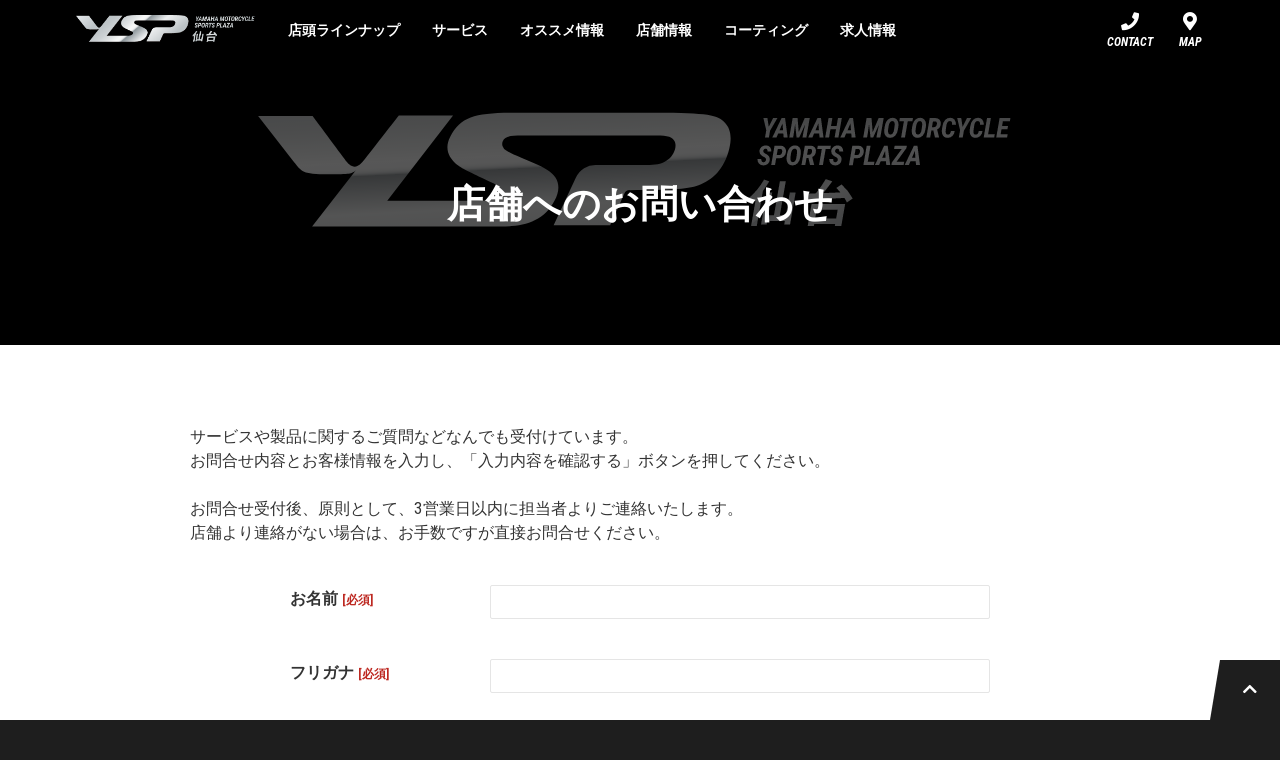

--- FILE ---
content_type: text/html; charset=UTF-8
request_url: https://sendai.ysp-shop.com/contact/general
body_size: 12131
content:

<!DOCTYPE html>
<html class="no-js " lang="ja">
  <head>
    <meta charset="UTF-8">
    <meta http-equiv="X-UA-Compatible" content="IE=edge">
    <meta name="viewport" content="width=device-width, initial-scale=1.0">
    <meta name="format-detection" content="telephone=no">
    <link rel="profile" href="https://gmpg.org/xfn/11">

    <!-- Google Tag Manager -->
<script>(function(w,d,s,l,i){w[l]=w[l]||[];w[l].push({'gtm.start':
new Date().getTime(),event:'gtm.js'});var f=d.getElementsByTagName(s)[0],
j=d.createElement(s),dl=l!='dataLayer'?'&l='+l:'';j.async=true;j.src=
'https://www.googletagmanager.com/gtm.js?id='+i+dl;f.parentNode.insertBefore(j,f);
})(window,document,'script','dataLayer','GTM-5ZPH826');</script>
<!-- End Google Tag Manager -->
    <link rel="apple-touch-icon" sizes="180x180" href="https://sendai.ysp-shop.com/wp-content/themes/ysp-shops-2020/images/apple-touch-icon.png">
    <link rel="icon" href="https://sendai.ysp-shop.com/wp-content/themes/ysp-shops-2020/images/favicon.ico">
    <link href="https://fonts.googleapis.com/css2?family=Roboto+Condensed:ital,wght@1,700&family=Roboto:wght@400;700&display=swap" rel="stylesheet">
    <link rel="stylesheet" href="https://cdnjs.cloudflare.com/ajax/libs/font-awesome/5.9.0/css/all.min.css" integrity="sha256-UzFD2WYH2U1dQpKDjjZK72VtPeWP50NoJjd26rnAdUI=" crossorigin="anonymous">
    <link rel="stylesheet" href="https://cdn.jsdelivr.net/npm/vue-image-lightbox@6.4.0/dist/vue-image-lightbox.min.css">
    <script src="https://sendai.ysp-shop.com/wp-content/themes/ysp-shops-2020/scripts/picturefill.min.js"></script>
    <script src="https://www.youtube.com/iframe_api"></script>
    
    <meta name='robots' content='noindex, follow' />
	<style>img:is([sizes="auto" i], [sizes^="auto," i]) { contain-intrinsic-size: 3000px 1500px }</style>
	
	<!-- This site is optimized with the Yoast SEO plugin v26.0 - https://yoast.com/wordpress/plugins/seo/ -->
	<title>店舗へのお問い合わせ | YSP仙台</title>
	<meta name="description" content="店舗へのお問い合わせ YSP仙台のオフィシャルサイト。ヤマハバイクの新車・中古車情報、店舗情報、各種メニュー、サービスなどをご紹介。" />
	<meta property="og:locale" content="ja_JP" />
	<meta property="og:type" content="article" />
	<meta property="og:title" content="店舗へのお問い合わせ | YSP仙台" />
	<meta property="og:description" content="店舗へのお問い合わせ YSP仙台のオフィシャルサイト。ヤマハバイクの新車・中古車情報、店舗情報、各種メニュー、サービスなどをご紹介。" />
	<meta property="og:url" content="https://sendai.ysp-shop.com/contact/general" />
	<meta property="og:site_name" content="YSP仙台" />
	<meta property="article:modified_time" content="2020-08-26T14:07:53+00:00" />
	<meta name="twitter:card" content="summary_large_image" />
	<script type="application/ld+json" class="yoast-schema-graph">{"@context":"https://schema.org","@graph":[{"@type":"WebPage","@id":"https://sendai.ysp-shop.com/contact/general","url":"https://sendai.ysp-shop.com/contact/general","name":"店舗へのお問い合わせ | YSP仙台","isPartOf":{"@id":"https://sendai.ysp-shop.com/#website"},"datePublished":"2020-08-18T17:42:05+00:00","dateModified":"2020-08-26T14:07:53+00:00","description":"店舗へのお問い合わせ YSP仙台のオフィシャルサイト。ヤマハバイクの新車・中古車情報、店舗情報、各種メニュー、サービスなどをご紹介。","breadcrumb":{"@id":"https://sendai.ysp-shop.com/contact/general#breadcrumb"},"inLanguage":"ja","potentialAction":[{"@type":"ReadAction","target":["https://sendai.ysp-shop.com/contact/general"]}]},{"@type":"BreadcrumbList","@id":"https://sendai.ysp-shop.com/contact/general#breadcrumb","itemListElement":[{"@type":"ListItem","position":1,"name":"ホーム","item":"https://sendai.ysp-shop.com/"},{"@type":"ListItem","position":2,"name":"お問い合わせ","item":"https://sendai.ysp-shop.com/contact"},{"@type":"ListItem","position":3,"name":"店舗へのお問い合わせ"}]},{"@type":"WebSite","@id":"https://sendai.ysp-shop.com/#website","url":"https://sendai.ysp-shop.com/","name":"YSP仙台","description":"YSP仙台のオフィシャルサイト。ヤマハバイクの新車・中古車情報、店舗情報、各種メニュー、サービスなどをご紹介。","potentialAction":[{"@type":"SearchAction","target":{"@type":"EntryPoint","urlTemplate":"https://sendai.ysp-shop.com/?s={search_term_string}"},"query-input":{"@type":"PropertyValueSpecification","valueRequired":true,"valueName":"search_term_string"}}],"inLanguage":"ja"}]}</script>
	<!-- / Yoast SEO plugin. -->


<link rel='dns-prefetch' href='//code.jquery.com' />
<link rel='dns-prefetch' href='//ysp-shop.com' />
<link rel='dns-prefetch' href='//img.webike.net' />
<script type="text/javascript">
/* <![CDATA[ */
window._wpemojiSettings = {"baseUrl":"https:\/\/s.w.org\/images\/core\/emoji\/15.0.3\/72x72\/","ext":".png","svgUrl":"https:\/\/s.w.org\/images\/core\/emoji\/15.0.3\/svg\/","svgExt":".svg","source":{"concatemoji":"https:\/\/sendai.ysp-shop.com\/wp-includes\/js\/wp-emoji-release.min.js?ver=6.7.4"}};
/*! This file is auto-generated */
!function(i,n){var o,s,e;function c(e){try{var t={supportTests:e,timestamp:(new Date).valueOf()};sessionStorage.setItem(o,JSON.stringify(t))}catch(e){}}function p(e,t,n){e.clearRect(0,0,e.canvas.width,e.canvas.height),e.fillText(t,0,0);var t=new Uint32Array(e.getImageData(0,0,e.canvas.width,e.canvas.height).data),r=(e.clearRect(0,0,e.canvas.width,e.canvas.height),e.fillText(n,0,0),new Uint32Array(e.getImageData(0,0,e.canvas.width,e.canvas.height).data));return t.every(function(e,t){return e===r[t]})}function u(e,t,n){switch(t){case"flag":return n(e,"\ud83c\udff3\ufe0f\u200d\u26a7\ufe0f","\ud83c\udff3\ufe0f\u200b\u26a7\ufe0f")?!1:!n(e,"\ud83c\uddfa\ud83c\uddf3","\ud83c\uddfa\u200b\ud83c\uddf3")&&!n(e,"\ud83c\udff4\udb40\udc67\udb40\udc62\udb40\udc65\udb40\udc6e\udb40\udc67\udb40\udc7f","\ud83c\udff4\u200b\udb40\udc67\u200b\udb40\udc62\u200b\udb40\udc65\u200b\udb40\udc6e\u200b\udb40\udc67\u200b\udb40\udc7f");case"emoji":return!n(e,"\ud83d\udc26\u200d\u2b1b","\ud83d\udc26\u200b\u2b1b")}return!1}function f(e,t,n){var r="undefined"!=typeof WorkerGlobalScope&&self instanceof WorkerGlobalScope?new OffscreenCanvas(300,150):i.createElement("canvas"),a=r.getContext("2d",{willReadFrequently:!0}),o=(a.textBaseline="top",a.font="600 32px Arial",{});return e.forEach(function(e){o[e]=t(a,e,n)}),o}function t(e){var t=i.createElement("script");t.src=e,t.defer=!0,i.head.appendChild(t)}"undefined"!=typeof Promise&&(o="wpEmojiSettingsSupports",s=["flag","emoji"],n.supports={everything:!0,everythingExceptFlag:!0},e=new Promise(function(e){i.addEventListener("DOMContentLoaded",e,{once:!0})}),new Promise(function(t){var n=function(){try{var e=JSON.parse(sessionStorage.getItem(o));if("object"==typeof e&&"number"==typeof e.timestamp&&(new Date).valueOf()<e.timestamp+604800&&"object"==typeof e.supportTests)return e.supportTests}catch(e){}return null}();if(!n){if("undefined"!=typeof Worker&&"undefined"!=typeof OffscreenCanvas&&"undefined"!=typeof URL&&URL.createObjectURL&&"undefined"!=typeof Blob)try{var e="postMessage("+f.toString()+"("+[JSON.stringify(s),u.toString(),p.toString()].join(",")+"));",r=new Blob([e],{type:"text/javascript"}),a=new Worker(URL.createObjectURL(r),{name:"wpTestEmojiSupports"});return void(a.onmessage=function(e){c(n=e.data),a.terminate(),t(n)})}catch(e){}c(n=f(s,u,p))}t(n)}).then(function(e){for(var t in e)n.supports[t]=e[t],n.supports.everything=n.supports.everything&&n.supports[t],"flag"!==t&&(n.supports.everythingExceptFlag=n.supports.everythingExceptFlag&&n.supports[t]);n.supports.everythingExceptFlag=n.supports.everythingExceptFlag&&!n.supports.flag,n.DOMReady=!1,n.readyCallback=function(){n.DOMReady=!0}}).then(function(){return e}).then(function(){var e;n.supports.everything||(n.readyCallback(),(e=n.source||{}).concatemoji?t(e.concatemoji):e.wpemoji&&e.twemoji&&(t(e.twemoji),t(e.wpemoji)))}))}((window,document),window._wpemojiSettings);
/* ]]> */
</script>
<link rel='stylesheet' id='mw-wp-form-css' href='https://sendai.ysp-shop.com/wp-content/plugins/mw-wp-form/css/style.css?ver=6.7.4' type='text/css' media='all' />
<style id='wp-emoji-styles-inline-css' type='text/css'>

	img.wp-smiley, img.emoji {
		display: inline !important;
		border: none !important;
		box-shadow: none !important;
		height: 1em !important;
		width: 1em !important;
		margin: 0 0.07em !important;
		vertical-align: -0.1em !important;
		background: none !important;
		padding: 0 !important;
	}
</style>
<link rel='stylesheet' id='wp-block-library-css' href='https://sendai.ysp-shop.com/wp-includes/css/dist/block-library/style.min.css?ver=6.7.4' type='text/css' media='all' />
<style id='safe-svg-svg-icon-style-inline-css' type='text/css'>
.safe-svg-cover{text-align:center}.safe-svg-cover .safe-svg-inside{display:inline-block;max-width:100%}.safe-svg-cover svg{fill:currentColor;height:100%;max-height:100%;max-width:100%;width:100%}

</style>
<style id='classic-theme-styles-inline-css' type='text/css'>
/*! This file is auto-generated */
.wp-block-button__link{color:#fff;background-color:#32373c;border-radius:9999px;box-shadow:none;text-decoration:none;padding:calc(.667em + 2px) calc(1.333em + 2px);font-size:1.125em}.wp-block-file__button{background:#32373c;color:#fff;text-decoration:none}
</style>
<style id='global-styles-inline-css' type='text/css'>
:root{--wp--preset--aspect-ratio--square: 1;--wp--preset--aspect-ratio--4-3: 4/3;--wp--preset--aspect-ratio--3-4: 3/4;--wp--preset--aspect-ratio--3-2: 3/2;--wp--preset--aspect-ratio--2-3: 2/3;--wp--preset--aspect-ratio--16-9: 16/9;--wp--preset--aspect-ratio--9-16: 9/16;--wp--preset--color--black: #000000;--wp--preset--color--cyan-bluish-gray: #abb8c3;--wp--preset--color--white: #ffffff;--wp--preset--color--pale-pink: #f78da7;--wp--preset--color--vivid-red: #cf2e2e;--wp--preset--color--luminous-vivid-orange: #ff6900;--wp--preset--color--luminous-vivid-amber: #fcb900;--wp--preset--color--light-green-cyan: #7bdcb5;--wp--preset--color--vivid-green-cyan: #00d084;--wp--preset--color--pale-cyan-blue: #8ed1fc;--wp--preset--color--vivid-cyan-blue: #0693e3;--wp--preset--color--vivid-purple: #9b51e0;--wp--preset--gradient--vivid-cyan-blue-to-vivid-purple: linear-gradient(135deg,rgba(6,147,227,1) 0%,rgb(155,81,224) 100%);--wp--preset--gradient--light-green-cyan-to-vivid-green-cyan: linear-gradient(135deg,rgb(122,220,180) 0%,rgb(0,208,130) 100%);--wp--preset--gradient--luminous-vivid-amber-to-luminous-vivid-orange: linear-gradient(135deg,rgba(252,185,0,1) 0%,rgba(255,105,0,1) 100%);--wp--preset--gradient--luminous-vivid-orange-to-vivid-red: linear-gradient(135deg,rgba(255,105,0,1) 0%,rgb(207,46,46) 100%);--wp--preset--gradient--very-light-gray-to-cyan-bluish-gray: linear-gradient(135deg,rgb(238,238,238) 0%,rgb(169,184,195) 100%);--wp--preset--gradient--cool-to-warm-spectrum: linear-gradient(135deg,rgb(74,234,220) 0%,rgb(151,120,209) 20%,rgb(207,42,186) 40%,rgb(238,44,130) 60%,rgb(251,105,98) 80%,rgb(254,248,76) 100%);--wp--preset--gradient--blush-light-purple: linear-gradient(135deg,rgb(255,206,236) 0%,rgb(152,150,240) 100%);--wp--preset--gradient--blush-bordeaux: linear-gradient(135deg,rgb(254,205,165) 0%,rgb(254,45,45) 50%,rgb(107,0,62) 100%);--wp--preset--gradient--luminous-dusk: linear-gradient(135deg,rgb(255,203,112) 0%,rgb(199,81,192) 50%,rgb(65,88,208) 100%);--wp--preset--gradient--pale-ocean: linear-gradient(135deg,rgb(255,245,203) 0%,rgb(182,227,212) 50%,rgb(51,167,181) 100%);--wp--preset--gradient--electric-grass: linear-gradient(135deg,rgb(202,248,128) 0%,rgb(113,206,126) 100%);--wp--preset--gradient--midnight: linear-gradient(135deg,rgb(2,3,129) 0%,rgb(40,116,252) 100%);--wp--preset--font-size--small: 13px;--wp--preset--font-size--medium: 20px;--wp--preset--font-size--large: 36px;--wp--preset--font-size--x-large: 42px;--wp--preset--spacing--20: 0.44rem;--wp--preset--spacing--30: 0.67rem;--wp--preset--spacing--40: 1rem;--wp--preset--spacing--50: 1.5rem;--wp--preset--spacing--60: 2.25rem;--wp--preset--spacing--70: 3.38rem;--wp--preset--spacing--80: 5.06rem;--wp--preset--shadow--natural: 6px 6px 9px rgba(0, 0, 0, 0.2);--wp--preset--shadow--deep: 12px 12px 50px rgba(0, 0, 0, 0.4);--wp--preset--shadow--sharp: 6px 6px 0px rgba(0, 0, 0, 0.2);--wp--preset--shadow--outlined: 6px 6px 0px -3px rgba(255, 255, 255, 1), 6px 6px rgba(0, 0, 0, 1);--wp--preset--shadow--crisp: 6px 6px 0px rgba(0, 0, 0, 1);}:where(.is-layout-flex){gap: 0.5em;}:where(.is-layout-grid){gap: 0.5em;}body .is-layout-flex{display: flex;}.is-layout-flex{flex-wrap: wrap;align-items: center;}.is-layout-flex > :is(*, div){margin: 0;}body .is-layout-grid{display: grid;}.is-layout-grid > :is(*, div){margin: 0;}:where(.wp-block-columns.is-layout-flex){gap: 2em;}:where(.wp-block-columns.is-layout-grid){gap: 2em;}:where(.wp-block-post-template.is-layout-flex){gap: 1.25em;}:where(.wp-block-post-template.is-layout-grid){gap: 1.25em;}.has-black-color{color: var(--wp--preset--color--black) !important;}.has-cyan-bluish-gray-color{color: var(--wp--preset--color--cyan-bluish-gray) !important;}.has-white-color{color: var(--wp--preset--color--white) !important;}.has-pale-pink-color{color: var(--wp--preset--color--pale-pink) !important;}.has-vivid-red-color{color: var(--wp--preset--color--vivid-red) !important;}.has-luminous-vivid-orange-color{color: var(--wp--preset--color--luminous-vivid-orange) !important;}.has-luminous-vivid-amber-color{color: var(--wp--preset--color--luminous-vivid-amber) !important;}.has-light-green-cyan-color{color: var(--wp--preset--color--light-green-cyan) !important;}.has-vivid-green-cyan-color{color: var(--wp--preset--color--vivid-green-cyan) !important;}.has-pale-cyan-blue-color{color: var(--wp--preset--color--pale-cyan-blue) !important;}.has-vivid-cyan-blue-color{color: var(--wp--preset--color--vivid-cyan-blue) !important;}.has-vivid-purple-color{color: var(--wp--preset--color--vivid-purple) !important;}.has-black-background-color{background-color: var(--wp--preset--color--black) !important;}.has-cyan-bluish-gray-background-color{background-color: var(--wp--preset--color--cyan-bluish-gray) !important;}.has-white-background-color{background-color: var(--wp--preset--color--white) !important;}.has-pale-pink-background-color{background-color: var(--wp--preset--color--pale-pink) !important;}.has-vivid-red-background-color{background-color: var(--wp--preset--color--vivid-red) !important;}.has-luminous-vivid-orange-background-color{background-color: var(--wp--preset--color--luminous-vivid-orange) !important;}.has-luminous-vivid-amber-background-color{background-color: var(--wp--preset--color--luminous-vivid-amber) !important;}.has-light-green-cyan-background-color{background-color: var(--wp--preset--color--light-green-cyan) !important;}.has-vivid-green-cyan-background-color{background-color: var(--wp--preset--color--vivid-green-cyan) !important;}.has-pale-cyan-blue-background-color{background-color: var(--wp--preset--color--pale-cyan-blue) !important;}.has-vivid-cyan-blue-background-color{background-color: var(--wp--preset--color--vivid-cyan-blue) !important;}.has-vivid-purple-background-color{background-color: var(--wp--preset--color--vivid-purple) !important;}.has-black-border-color{border-color: var(--wp--preset--color--black) !important;}.has-cyan-bluish-gray-border-color{border-color: var(--wp--preset--color--cyan-bluish-gray) !important;}.has-white-border-color{border-color: var(--wp--preset--color--white) !important;}.has-pale-pink-border-color{border-color: var(--wp--preset--color--pale-pink) !important;}.has-vivid-red-border-color{border-color: var(--wp--preset--color--vivid-red) !important;}.has-luminous-vivid-orange-border-color{border-color: var(--wp--preset--color--luminous-vivid-orange) !important;}.has-luminous-vivid-amber-border-color{border-color: var(--wp--preset--color--luminous-vivid-amber) !important;}.has-light-green-cyan-border-color{border-color: var(--wp--preset--color--light-green-cyan) !important;}.has-vivid-green-cyan-border-color{border-color: var(--wp--preset--color--vivid-green-cyan) !important;}.has-pale-cyan-blue-border-color{border-color: var(--wp--preset--color--pale-cyan-blue) !important;}.has-vivid-cyan-blue-border-color{border-color: var(--wp--preset--color--vivid-cyan-blue) !important;}.has-vivid-purple-border-color{border-color: var(--wp--preset--color--vivid-purple) !important;}.has-vivid-cyan-blue-to-vivid-purple-gradient-background{background: var(--wp--preset--gradient--vivid-cyan-blue-to-vivid-purple) !important;}.has-light-green-cyan-to-vivid-green-cyan-gradient-background{background: var(--wp--preset--gradient--light-green-cyan-to-vivid-green-cyan) !important;}.has-luminous-vivid-amber-to-luminous-vivid-orange-gradient-background{background: var(--wp--preset--gradient--luminous-vivid-amber-to-luminous-vivid-orange) !important;}.has-luminous-vivid-orange-to-vivid-red-gradient-background{background: var(--wp--preset--gradient--luminous-vivid-orange-to-vivid-red) !important;}.has-very-light-gray-to-cyan-bluish-gray-gradient-background{background: var(--wp--preset--gradient--very-light-gray-to-cyan-bluish-gray) !important;}.has-cool-to-warm-spectrum-gradient-background{background: var(--wp--preset--gradient--cool-to-warm-spectrum) !important;}.has-blush-light-purple-gradient-background{background: var(--wp--preset--gradient--blush-light-purple) !important;}.has-blush-bordeaux-gradient-background{background: var(--wp--preset--gradient--blush-bordeaux) !important;}.has-luminous-dusk-gradient-background{background: var(--wp--preset--gradient--luminous-dusk) !important;}.has-pale-ocean-gradient-background{background: var(--wp--preset--gradient--pale-ocean) !important;}.has-electric-grass-gradient-background{background: var(--wp--preset--gradient--electric-grass) !important;}.has-midnight-gradient-background{background: var(--wp--preset--gradient--midnight) !important;}.has-small-font-size{font-size: var(--wp--preset--font-size--small) !important;}.has-medium-font-size{font-size: var(--wp--preset--font-size--medium) !important;}.has-large-font-size{font-size: var(--wp--preset--font-size--large) !important;}.has-x-large-font-size{font-size: var(--wp--preset--font-size--x-large) !important;}
:where(.wp-block-post-template.is-layout-flex){gap: 1.25em;}:where(.wp-block-post-template.is-layout-grid){gap: 1.25em;}
:where(.wp-block-columns.is-layout-flex){gap: 2em;}:where(.wp-block-columns.is-layout-grid){gap: 2em;}
:root :where(.wp-block-pullquote){font-size: 1.5em;line-height: 1.6;}
</style>
<link rel='stylesheet' id='shop_calendar-css' href='https://sendai.ysp-shop.com/wp-content/plugins/shop-calendar//shop-calendar.css?ver=6.7.4' type='text/css' media='all' />
<link rel='stylesheet' id='webike-moto-v2-css' href='https://sendai.ysp-shop.com/wp-content/plugins/webike-moto-v2/dist/public/style.css?ver=2.0.7' type='text/css' media='all' />
<link rel='stylesheet' id='webike-moto-v2-custom-css' href='//img.webike.net/css/moto/plugin/wordpress/webike-moto-v2/custom.css?ver=2.0.7' type='text/css' media='all' />
<link rel='stylesheet' id='parent-style-css' href='https://sendai.ysp-shop.com/wp-content/themes/ysp-shops-2020/style.css?ver=6.7.4' type='text/css' media='all' />
<link rel='stylesheet' id='child-style-css' href='https://sendai.ysp-shop.com/wp-content/themes/ysp-shops-2020-child/style.css?ver=6.7.4' type='text/css' media='all' />
<link rel='stylesheet' id='style-css' href='https://sendai.ysp-shop.com/wp-content/themes/ysp-shops-2020/style.css?ver=6.7.4' type='text/css' media='all' />
<link rel='stylesheet' id='temporary-css' href='https://ysp-shop.com/themes/ysp-shops-2020/temporary-styles-for-all-shops.css?ver=6.7.4' type='text/css' media='all' />
<script type="text/javascript" src="https://code.jquery.com/jquery-3.4.1.min.js" id="jquery-js"></script>
<link rel="https://api.w.org/" href="https://sendai.ysp-shop.com/wp-json/" /><link rel="alternate" title="JSON" type="application/json" href="https://sendai.ysp-shop.com/wp-json/wp/v2/contact/313" /><link rel='shortlink' href='https://sendai.ysp-shop.com/?p=313' />
<link rel="alternate" title="oEmbed (JSON)" type="application/json+oembed" href="https://sendai.ysp-shop.com/wp-json/oembed/1.0/embed?url=https%3A%2F%2Fsendai.ysp-shop.com%2Fcontact%2Fgeneral" />
<link rel="alternate" title="oEmbed (XML)" type="text/xml+oembed" href="https://sendai.ysp-shop.com/wp-json/oembed/1.0/embed?url=https%3A%2F%2Fsendai.ysp-shop.com%2Fcontact%2Fgeneral&#038;format=xml" />
<meta name="generator" content="Elementor 3.32.4; features: e_font_icon_svg, additional_custom_breakpoints; settings: css_print_method-external, google_font-enabled, font_display-swap">
			<style>
				.e-con.e-parent:nth-of-type(n+4):not(.e-lazyloaded):not(.e-no-lazyload),
				.e-con.e-parent:nth-of-type(n+4):not(.e-lazyloaded):not(.e-no-lazyload) * {
					background-image: none !important;
				}
				@media screen and (max-height: 1024px) {
					.e-con.e-parent:nth-of-type(n+3):not(.e-lazyloaded):not(.e-no-lazyload),
					.e-con.e-parent:nth-of-type(n+3):not(.e-lazyloaded):not(.e-no-lazyload) * {
						background-image: none !important;
					}
				}
				@media screen and (max-height: 640px) {
					.e-con.e-parent:nth-of-type(n+2):not(.e-lazyloaded):not(.e-no-lazyload),
					.e-con.e-parent:nth-of-type(n+2):not(.e-lazyloaded):not(.e-no-lazyload) * {
						background-image: none !important;
					}
				}
			</style>
			  </head>
  <body data-rsssl=1 class="contact-template-default single single-contact postid-313 elementor-default elementor-kit-2974">
    
    <!-- Google Tag Manager (noscript) -->
<noscript><iframe src="https://www.googletagmanager.com/ns.html?id=GTM-5ZPH826"
height="0" width="0" style="display:none;visibility:hidden"></iframe></noscript>
<!-- End Google Tag Manager (noscript) -->
    <div class="wrapper" id="wrapper">

      <header id="header" class="js-header is-stayPagetop">
        <div class="container">
          <a href="/" class="logo" style="background-image: url(https://sendai.ysp-shop.com/wp-content/uploads/2020/06/logo.png)">YSP仙台</a>
          
<nav class="gnav" :class="{'is-hidden': !spGnavOpenFlg}">
  <ul>
    <li class="home"><a href="/">
        トップ</a></li>
    <li>
      <button class="js-acc">店頭ラインナップ</button>
      <ul>
                <li><a href="https://sendai.ysp-shop.com/lineup_new">新車</a></li>        <li><a href="https://sendai.ysp-shop.com/lineup_used">中古車</a></li>        <li><a href="https://sendai.ysp-shop.com/%e5%8f%96%e6%89%b1%e7%94%a8%e5%93%81%e3%83%96%e3%83%a9%e3%83%b3%e3%83%89">用品ブランド</a></li>      </ul></a></li>
    <li>
      <button class="js-acc">サービス</button>
      <ul>
                <li><a href="https://sendai.ysp-shop.com/shopmenu">YSP仙台メニュー</a></li>        <li><a href="https://sendai.ysp-shop.com/ysp_menu">YSPメニュー</a></li>        <li><a href="https://sendai.ysp-shop.com/maintenance">車検・メンテナンス</a></li>      </ul></a></li>
    <li>
      <button class="js-acc">オススメ情報</button>
      <ul>
                <li><a href="https://sendai.ysp-shop.com/news">ニュース</a></li>        <li><a href="https://sendai.ysp-shop.com/event">イベント</a></li>        <li><a href="https://sendai.ysp-shop.com/event-schedule">イベントスケジュール</a></li>        <li><a href="https://sendai.ysp-shop.com/campaign">キャンペーン</a></li>        <li><a href="https://sendai.ysp-shop.com/blog">ブログ</a></li>      </ul></a></li>
    <li>
      <button class="js-acc">店舗情報</button>
      <ul>
                <li><a href="https://sendai.ysp-shop.com/shop">店舗詳細</a></li>        <li><a href="https://sendai.ysp-shop.com/shop/ysp%e4%bb%99%e5%8f%b0-12%e3%81%ae%e3%81%8a%e7%b4%84%e6%9d%9f">12のお約束</a></li>        <li><a href="https://sendai.ysp-shop.com/shop/%e3%82%b9%e3%82%bf%e3%83%83%e3%83%95%e7%b4%b9%e4%bb%8b">スタッフ紹介</a></li>      </ul>          </li>
    <li>
      <a href="https://sendai.ysp-shop.com/%e3%83%90%e3%82%a4%e3%82%af%e3%82%b3%e3%83%bc%e3%83%86%e3%82%a3%e3%83%b3%e3%82%b0">コーティング</a>    </li>
    <li>
      <a href="https://sendai.ysp-shop.com/recruit">求人情報</a>      
      
      
    </li>
  </ul>
  <div class="conversion">
    <div class="container"><a class="btnConversion multi" href="tel:022-281-9370"><span>電話でお問い合わせ</span><span><i class="tel"></i>022-281-9370</span></a>
      <p>※営業時間：10:00～18:00 
定休日 毎週火曜日、第１・第３水曜日<br>
<span style="background-color:#cc1414;color:#fff;font-weight:bold;padding:0.2em;1em">※お電話・メールでの修理/部品取付等の　<br>
　アドバイスは提供しておりません　</span></p>      <p>※お電話での受付時間外の場合、お問い合わせフォームをご利用ください。</p><a class="btnConversion" href="/contact">フォームでお問い合わせ</a>    </div>
  </div>
</nav>          
<div class="quickAccess">
  <ul>
    <li class="tel" v-if="!spGnavOpenFlg"><a href="/contact">CONTACT</a></li>
    <li class="map" v-if="!spGnavOpenFlg"><a href="/shop#map">MAP</a></li>
    <li class="menu" v-if="!spGnavOpenFlg" @click="navToggle">
      <button>MENU</button>
    </li>
    <li class="close" v-else="v-else" @click="navToggle">
      <button>CLOSE</button>
    </li>
  </ul>
</div>        </div>
      </header>

      <main>
<style>
  .overview {background-image: url(https://sendai.ysp-shop.com/wp-content/uploads/2020/06/default.svg);}
</style>

<div class="overview js-overview">
  <div class="container">
    <h1 class="pageHeading"><small></small>店舗へのお問い合わせ</h1><ul class="tagList">
                </ul>
        
  </div>
</div>
<section>
  <div class="container">
    <article class="editor">
      
<div id="mw_wp_form_mw-wp-form-227" class="mw_wp_form mw_wp_form_input  ">
					<script type="text/javascript" charset="UTF-8" src="https://zipaddr.github.io/zipaddrx.js?v=1.40"></script><script type="text/javascript" charset="UTF-8">function zipaddr_ownb(){ZP.dli='-';ZP.wp='1';ZP.uver='24034.15179.22613';ZP.sysid='MWWPForm';}</script><script type="text/javascript" charset="UTF-8" src="https://zipaddr.github.io/mwwpform.js"></script><form method="post" action="" enctype="multipart/form-data"><p class="visible-input">サービスや製品に関するご質問などなんでも受付けています。<br />お問合せ内容とお客様情報を入力し、「入力内容を確認する」ボタンを押してください。</p>
<p class="visible-input">お問合せ受付後、原則として、3営業日以内に担当者よりご連絡いたします。<br />店舗より連絡がない場合は、お手数ですが直接お問合せください。</p>
<p class="visible-confirm">入力内容をご確認ください。</p>
<div class="contactList">
<dl>
<dt>お名前 <small>[必須]</small></dt>
<dd>
<input type="text" name="お名前" size="60" value="" />
</dd>
</dl>
<dl>
<dt>フリガナ <small>[必須]</small></dt>
<dd>
<input type="text" name="フリガナ" size="60" value="" />
</dd>
</dl>
<dl>
<dt>電話番号 <small>[必須]</small></dt>
<dd>
<span class="mwform-tel-field">
	<input type="text" name="電話番号[data][0]" size="6" maxlength="5" value="" data-conv-half-alphanumeric="true" />
	-	<input type="text" name="電話番号[data][1]" size="5" maxlength="4" value="" data-conv-half-alphanumeric="true" />
	-	<input type="text" name="電話番号[data][2]" size="5" maxlength="4" value="" data-conv-half-alphanumeric="true" />
</span>

<input type="hidden" name="電話番号[separator]" value="-" />
</dd>
</dl>
<dl>
<dt>メールアドレス <small>[必須]</small></dt>
<dd>
<input type="email" name="メールアドレス" size="60" value="" data-conv-half-alphanumeric="true"/>
</dd>
</dl>
<dl>
<dt>郵便番号</dt>
<dd>
<input type="text" name="zip" id="zip" size="12" maxlength="3" value="" />
 - 
<input type="text" name="zip1" id="zip1" size="12" maxlength="4" value="" />
</dd>
</dl>
<dl>
<dt>都道府県 <small>[必須]</small></dt>
<dd>
<select name="都道府県" id="pref" >
			<option value="" selected='selected'>
			---		</option>
			<option value="北海道" >
			北海道		</option>
			<option value="青森県" >
			青森県		</option>
			<option value="岩手県" >
			岩手県		</option>
			<option value="宮城県" >
			宮城県		</option>
			<option value="秋田県" >
			秋田県		</option>
			<option value="山形県" >
			山形県		</option>
			<option value="福島県" >
			福島県		</option>
			<option value="茨城県" >
			茨城県		</option>
			<option value="栃木県" >
			栃木県		</option>
			<option value="群馬県" >
			群馬県		</option>
			<option value="埼玉県" >
			埼玉県		</option>
			<option value="千葉県" >
			千葉県		</option>
			<option value="東京都" >
			東京都		</option>
			<option value="神奈川県" >
			神奈川県		</option>
			<option value="新潟県" >
			新潟県		</option>
			<option value="富山県" >
			富山県		</option>
			<option value="石川県" >
			石川県		</option>
			<option value="福井県" >
			福井県		</option>
			<option value="山梨県" >
			山梨県		</option>
			<option value="長野県" >
			長野県		</option>
			<option value="岐阜県" >
			岐阜県		</option>
			<option value="静岡県" >
			静岡県		</option>
			<option value="愛知県" >
			愛知県		</option>
			<option value="三重県" >
			三重県		</option>
			<option value="滋賀県" >
			滋賀県		</option>
			<option value="京都府" >
			京都府		</option>
			<option value="大阪府" >
			大阪府		</option>
			<option value="兵庫県" >
			兵庫県		</option>
			<option value="奈良県" >
			奈良県		</option>
			<option value="和歌山県" >
			和歌山県		</option>
			<option value="鳥取県" >
			鳥取県		</option>
			<option value="島根県" >
			島根県		</option>
			<option value="岡山県" >
			岡山県		</option>
			<option value="広島県" >
			広島県		</option>
			<option value="山口県" >
			山口県		</option>
			<option value="徳島県" >
			徳島県		</option>
			<option value="香川県" >
			香川県		</option>
			<option value="愛媛県" >
			愛媛県		</option>
			<option value="高知県" >
			高知県		</option>
			<option value="福岡県" >
			福岡県		</option>
			<option value="佐賀県" >
			佐賀県		</option>
			<option value="長崎県" >
			長崎県		</option>
			<option value="熊本県" >
			熊本県		</option>
			<option value="大分県" >
			大分県		</option>
			<option value="宮崎県" >
			宮崎県		</option>
			<option value="鹿児島県" >
			鹿児島県		</option>
			<option value="沖縄県" >
			沖縄県		</option>
	</select>
</dd>
</dl>
<dl>
<dt>都道府県以降の住所</dt>
<dd>
<input type="text" name="都道府県以降の住所" id="addr" size="60" value="" />
</dd>
</dl>
<dl>
<dt>店舗からの連絡方法 <small>[必須]</small></dt>
<dd>
<select name="店舗からの連絡方法" >
			<option value="" selected='selected'>
			選択してください		</option>
			<option value="電話での返信を希望する" >
			電話での返信を希望する		</option>
			<option value="メールでの返信を希望する" >
			メールでの返信を希望する		</option>
			<option value="どちらでもよい" >
			どちらでもよい		</option>
	</select>
</p>
<p class="notes">※迷惑メール防止設定をされている場合は、あらかじめ設定を解除するか、ドメイン指定受信設定を行ってください。</p>
</dd>
</dl>
<dl>
<dt>お問い合わせ内容 <small>[必須]</small></dt>
<dd>
<textarea name="お問い合わせ内容" cols="50" rows="5" ></textarea>
</dd>
</dl>
</div>
<div class="privacypolicyForm visible-confirm">
<div class="privacypolicyBox">
  
<p>YSP仙台は、お客様個人を識別し得る情報（以下、「個人情報」といいます）を適切に保護することが重要であると認識し、以下のように取り組んでおります。</p>



<p>（1）適切な個人情報の収集、利用、提供等を行います。お客様から個人情報を収集させていただく場合は、収集目的、当店の問合せ窓口等を明示したうえで、必要な範囲の個人情報を収集させていただきます。法令で定める場合を除き、お客様の事前同意なく第三者に個人情報を開示・提供することはありません。また、お客様の個人情報を業務委託先に提供する場合は、業務委託先に個人情報保護を義務付けるとともに、業務委託先が適切に個人情報を取り扱うように管理いたします。</p>



<p>（2）個人情報の紛失、破壊、改ざん、および漏えい等を防止する対策を行います。個人情報の紛失、破壊、改ざん、および漏えい等を防止するため、不正アクセス対策、ウイルス対策等の情報セキュリティ対策を行います。</p>



<p>（3）個人情報の取り扱いに関して、個人情報保護法をはじめとする個人情報に関する法令を遵守します。</p>



<p>（4）個人情報保護コンプライアンス・プログラムの継続的改善を行います。個人情報保護を確実に実施するため、コンプライアンス・プログラム（法令等遵守計画）の継続的な見直しと改善を行います。 （5）保有するお客様の個人情報についての利用目的やお問合せ先などを公表するとともに、所定の手続きに従い合理的な範囲において誠実に開示、訂正、利用の停止および削除等のご請求に応じます。</p>



<h3>クッキーポリシー</h3>



<p>（1）クッキーについて</p>



<p>当ウェブサイトではクッキーを使用しております。クッキーとは、個人情報の代わりに任意の文字が書かれた小さなテキストファイルのことで、当ウェブサイトを訪問した時に、当ウェブサイトのウェブサーバーとお客様のインターネット閲覧ソフト（ブラウザ）との間でやりとりし、お客様のコンピュータ（またはスマートフォンやタブレットなどのインターネットにアクセスできる他のデバイス）に保存されるものです。</p>



<p>（2）クッキーの利用目的について</p>



<p>クッキーに書かれた文字を活用することで、より適切なサービス・コンテンツをお客様にご提供することができます。当ウェブサイトの利用傾向の分析、サイトの管理、また幅広い人口統計学的情報の取得に関してクッキーを使用します。ＹＳＰ仙台は、訪問されたページ、ページ滞在時間、サイトにアクセスする直前の場所、お客様のページ移動遷移の傾向ならびにブラウザおよびオペレーティング・システム等についての匿名の統計的なサイト利用情報を得ることができます。この情報には単体で個人を特定できる情報は含まれませんが、場合によっては、お客様にカスタマイズされた情報提供を行うため、ＹＳＰ仙台のウェブサイトのクッキーをすでにＹＳＰ仙台が保有しているお客様のデータと連携させる可能性があります。</p>



<p>なお、当ウェブサイトの向上や、ＹＳＰ仙台の提供する製品やサービスの企画・開発・改善に活用するため、またお客様に関心を持ってもらえるコンテンツを配信するため、上記に加え、提携した第三者によって設定されているクッキー情報を利用し、お客様のウェブサイトの利用状況（アクセス状況、トラフィック、ルーティング等）を分析することがあります。提携した会社が送信するクッキー情報は、提携した会社のクッキーポリシーに従って、管理・運用されます。</p>



<p>（3）クッキーの制御・削除 お客様のブラウザの設定により、事前にクッキー使用サイトであることを表示したり、受け取りを拒否したりすることができます。お客様がクッキーを使用しない設定としている場合、当ウェブサイトで使用できる機能については制限される可能性がありますのでご了承下さい。なお、これらの機能に関する情報は、ご使用のブラウザの「ヘルプ」をご覧ください。</p>



<p>プライバシーポリシー・クッキーポリシーに関するお問い合せ先<br>YSP仙台<br>宮城県仙台市太白区郡山字籠ノ瀬40番<br>TEL 022-281-9370</p>

</div>
</div>
<div class="contactBtnGroup">
<input type="submit" name="submitConfirm" value="入力内容を確認する" class="submitBtn"/>
</div>
<input type="hidden" name="mw-wp-form-form-id" value="227" /><input type="hidden" name="mw_wp_form_token" value="770ba5bc2ec829bdb8495199e2f7aacad2e5f22e99969ded60304cb7845bb1be" /></form>
				<!-- end .mw_wp_form --></div>
      
    </article>
  </div>
</section>      </main>


      <a class="pagetop js-pagetop" v-scroll-to="'#wrapper'"></a>
      <footer>
        <div class="container">
          <div class="breadcrumb">
  <div class="container">
    <div class="breadcrumbInner">
      <!-- Breadcrumb NavXT 7.4.1 -->
<span><a property="item" typeof="WebPage" title="Go to HOME." href="https://sendai.ysp-shop.com" class="home" ><span property="name">HOME</span></a><meta property="position" content="1"></span><span><a property="item" typeof="WebPage" title="Go to お問い合わせ." href="https://sendai.ysp-shop.com/contact" class="archive post-contact-archive" ><span property="name">お問い合わせ</span></a><meta property="position" content="2"></span><span><span property="name" class="post post-contact current-item">店舗へのお問い合わせ</span><meta property="url" content="https://sendai.ysp-shop.com/contact/general"><meta property="position" content="3"></span>    </div>
  </div>
</div>          
<section class="footerMenu">
  <div class="container">
    <ul>
            <li><a href="https://sendai.ysp-shop.com/solicitation">勧誘方針</a></li>      <li><a href="https://sendai.ysp-shop.com/policy">プライバシーポリシー</a></li>      <li>
        <a href="https://www.yamaha-motor.co.jp/parts-search/" target="_blank">パーツ検索</a>      <li><a href="https://sendai.ysp-shop.com/links">リンク</a></li>      </li>
    </ul>
  </div>
</section>          

<section class="shopInfo">
  <div class="container">
    <figure class="info"><img src="https://sendai.ysp-shop.com/wp-content/uploads/2020/06/117003703_2623145618002743_8161708007298172437_n.jpg">
      <figcaption>
        <p>YSP仙台</p><a class="btn" href="/shop">詳しくはこちら</a>
      </figcaption>
    </figure>
    <div class="address">
      <address>〒982-0003 宮城県仙台市太白区郡山字籠ノ瀬40番</address>
      <p class="tel"><span>TEL.022-281-9370</span><span>FAX.022-281-9371</span></p>
      <dl class="available">
        <dt>営業時間</dt>
        <dd>10:00～18:00 
定休日 毎週火曜日、第１・第３水曜日<br>
<span style="background-color:#cc1414;color:#fff;font-weight:bold;padding:0.2em;1em">※お電話・メールでの修理/部品取付等の　<br>
　アドバイスは提供しておりません　</span></dd>
      </dl>
<div class="snsLinks">
  <ul>
            <li><a class="twitter" href="https://twitter.com/ysp_sendai" target="_blank"></a></li>
            <li><a class="instagram" href="https://www.instagram.com/yspsendai" target="_blank"></a></li>
      </ul>
</div>      
    </div>
    <div class="conversion">
      <div class="btnGroup-v-2"><a class="btnConversion" href="/contact/">お問い合わせはこちら</a></div>
    </div>
  </div>
</section>
          <div class="footerInfo">
            <div class="container">

              <div class="brand">
                <a href="https://ysp-shop.com/" class="btn" target="_blank">YSPヤマハモーターサイクル<br>スポーツプラザ</a>
                <p class="lead">ヤマハスポーツバイク専門店<br>YSP（ヤマハモーターサイクルスポーツプラザ）</p>
                <p class="logo"><a href="/"><img src="https://sendai.ysp-shop.com/wp-content/uploads/2020/06/logo.png" alt="YSP仙台"></a></p>
                <p class="copyright"><small>© YSP Sendai</small></p>

                              </div>

              
                            <div class="twitterTimeline">
                <a class="twitter-timeline" data-width="345" data-height="460" data-theme="light" href="https://twitter.com/ysp_sendai?ref_src=twsrc%5Etfw">Tweets by ysp_sendai</a>
                <script async src="https://platform.twitter.com/widgets.js" charset="utf-8"></script>
              </div>
              
            </div>
          </div>

        </div>
      </footer>

    </div>

    			<script>
				const lazyloadRunObserver = () => {
					const lazyloadBackgrounds = document.querySelectorAll( `.e-con.e-parent:not(.e-lazyloaded)` );
					const lazyloadBackgroundObserver = new IntersectionObserver( ( entries ) => {
						entries.forEach( ( entry ) => {
							if ( entry.isIntersecting ) {
								let lazyloadBackground = entry.target;
								if( lazyloadBackground ) {
									lazyloadBackground.classList.add( 'e-lazyloaded' );
								}
								lazyloadBackgroundObserver.unobserve( entry.target );
							}
						});
					}, { rootMargin: '200px 0px 200px 0px' } );
					lazyloadBackgrounds.forEach( ( lazyloadBackground ) => {
						lazyloadBackgroundObserver.observe( lazyloadBackground );
					} );
				};
				const events = [
					'DOMContentLoaded',
					'elementor/lazyload/observe',
				];
				events.forEach( ( event ) => {
					document.addEventListener( event, lazyloadRunObserver );
				} );
			</script>
			<script type="text/javascript" src="https://sendai.ysp-shop.com/wp-content/plugins/mw-wp-form/js/form.js?ver=6.7.4" id="mw-wp-form-js"></script>
<script type="text/javascript" src="https://sendai.ysp-shop.com/wp-content/themes/ysp-shops-2020/bundle.js" id="bundle-js"></script>
<script type="text/javascript" src="https://ysp-shop.com/themes/ysp-shops-2020/temporary-scripts-for-all-shops.js" id="temporary-js"></script>
<script type="text/javascript" id="webike-moto-v2-js-extra">
/* <![CDATA[ */
var WEBIKE_MOTO_V2_OPTION = {"app_id":"21855736615615837143","app_prefix":"","ajax_key":"44f5210f26","ajax_url":"https:\/\/sendai.ysp-shop.com\/wp-admin\/admin-ajax.php","is_mobile":"","auth_api":"https:\/\/moto.webike.net\/moto-shop\/welcome\/","qa_phone_url":"https:\/\/moto.webike.net\/moto-shop\/phone-qa\/n0VdMn1lFTFeTXbeZhLE","ajax_action":{"auth":"webike_moto_v2_auth","bike_list":"webike_moto_v2_bike_list","qa_photo":"webike_moto_v2_qa_photo","action_common":"webike_moto_v2_common","phone_qa":"webike_moto_v2_phone_qa"}};
/* ]]> */
</script>
<script type="text/javascript" src="https://sendai.ysp-shop.com/wp-content/plugins/webike-moto-v2/dist/public/script.js?ver=2.0.7" id="webike-moto-v2-js"></script>

  </body>
</html>


--- FILE ---
content_type: text/css
request_url: https://sendai.ysp-shop.com/wp-content/themes/ysp-shops-2020-child/style.css?ver=6.7.4
body_size: 38
content:
/*
Theme Name: ysp-shops-2020 Child
Template: ysp-shops-2020
*/

.listType1>li{
	margin-bottom:1.6em;
}

article.editor .listType1>li ol{
	margin-top:0;
	list-style-type:none;
	counter-reset: number 0;
}

.listType1>li>ol>li{
	text-indent:-1.8em;
	padding-left:0.4em;
	margin-bottom:0.2em;
}

.listType1>li>ol>li:before{
	content:"(" counter(number) ")";
	counter-increment: number 1; 
	padding-right:0.5em;
}
#webike-moto-v2.webike-moto-bike-list .wb-bike__point,
#webike-moto-v2.webike-moto-bike-detail .wb-bike__point,
#webike-moto-v2.webike-moto-bike-detail .wb-bike .wb-btn--point-back {
    display: none!important;
}

#webike-moto-v2 :is(.wb-bike .wb-btn--qa) {
    background-color: #bd2821!important;
}

--- FILE ---
content_type: image/svg+xml
request_url: https://sendai.ysp-shop.com/wp-content/uploads/2020/06/default.svg
body_size: 7355
content:
<?xml version="1.0" encoding="UTF-8"?> <svg xmlns="http://www.w3.org/2000/svg" xmlns:xlink="http://www.w3.org/1999/xlink" width="550" height="384" viewBox="0 0 550 384"><defs><linearGradient id="a" x1="0.16" y1="-3.721" x2="0.654" y2="3.553" gradientUnits="objectBoundingBox"><stop offset="0.243" stop-color="#c5c7c9"></stop><stop offset="0.257" stop-color="#ced0d1"></stop><stop offset="0.283" stop-color="#dadbdc"></stop><stop offset="0.319" stop-color="#e1e2e3"></stop><stop offset="0.421" stop-color="#e3e4e5"></stop><stop offset="0.439" stop-color="#e1e2e3"></stop><stop offset="0.446" stop-color="#dadbdd"></stop><stop offset="0.451" stop-color="#ced0d2"></stop><stop offset="0.455" stop-color="#bdc0c2"></stop><stop offset="0.455" stop-color="#bcbfc1"></stop><stop offset="0.591" stop-color="#d6d7d9"></stop><stop offset="0.697" stop-color="#e6e7e8"></stop><stop offset="0.822" stop-color="#dbdcde"></stop><stop offset="1" stop-color="#c5c7c9"></stop></linearGradient><linearGradient id="b" x1="0.28" y1="-5.1" x2="1.031" y2="2.171" xlink:href="#a"></linearGradient><linearGradient id="c" x1="0.252" y1="-0.377" x2="1.54" y2="1.178" gradientUnits="objectBoundingBox"><stop offset="0.243" stop-color="#c5c7c9"></stop><stop offset="0.264" stop-color="#cccecf"></stop><stop offset="0.305" stop-color="#d3d5d6"></stop><stop offset="0.421" stop-color="#d5d7d8"></stop><stop offset="0.441" stop-color="#d3d5d6"></stop><stop offset="0.448" stop-color="#ccced0"></stop><stop offset="0.454" stop-color="#c0c3c5"></stop><stop offset="0.455" stop-color="#bcbfc1"></stop><stop offset="0.591" stop-color="#d6d7d9"></stop><stop offset="0.697" stop-color="#e6e7e8"></stop><stop offset="0.822" stop-color="#dbdcde"></stop><stop offset="1" stop-color="#c5c7c9"></stop></linearGradient><linearGradient id="d" x1="-1.033" y1="-0.363" x2="0.302" y2="1.174" xlink:href="#c"></linearGradient><linearGradient id="e" x1="0.263" y1="-0.886" x2="0.722" y2="1.384" gradientUnits="objectBoundingBox"><stop offset="0" stop-color="#e9eaeb"></stop><stop offset="0.242" stop-color="#c5c7c9"></stop><stop offset="0.329" stop-color="#c9cbcd"></stop><stop offset="0.419" stop-color="#d5d7d8"></stop><stop offset="0.51" stop-color="#eaebeb"></stop><stop offset="0.555" stop-color="#f7f7f7"></stop><stop offset="0.579" stop-color="#f5f5f6"></stop><stop offset="0.587" stop-color="#eeefef"></stop><stop offset="0.594" stop-color="#e2e3e4"></stop><stop offset="0.599" stop-color="#d1d3d5"></stop><stop offset="0.603" stop-color="#bbbec0"></stop><stop offset="0.607" stop-color="#a1a5a7"></stop><stop offset="0.607" stop-color="#9b9fa2"></stop><stop offset="0.748" stop-color="#eeefef"></stop><stop offset="0.869" stop-color="#d9dbdc"></stop><stop offset="0.967" stop-color="#c5c7c9"></stop></linearGradient></defs><g transform="translate(-626 -373)"><g transform="translate(-1704 -1731)"><g transform="translate(2154 1540)"><rect width="550" height="384" transform="translate(176 564)"></rect></g><g transform="translate(2299.437 2099.163)"><g transform="translate(353.954 171.399)"><image width="115.472" height="26.741" xlink:href="[data-uri]" style="mix-blend-mode:multiply;isolation:isolate"></image><g transform="translate(2.105 1.944)"><path d="M322.41,176.747l1.863-3.734h1.854l-3.143,5.4-.512,2.949H320.8l.544-3.115-1.237-5.236h1.731Zm6.263,2.907h-2.219l-.729,1.71h-1.789l3.979-8.352h1.51l1.1,8.352h-1.7Zm-1.618-1.405h1.5l-.235-2.958Zm7.746-5.236.489,6,2.563-6h2.168l-1.453,8.352h-1.652l.4-2.312.723-3.3-2.559,5.611h-1.118l-.632-5.8-.474,3.6-.379,2.2h-1.646l1.444-8.352Zm9.295,6.641h-2.219l-.729,1.71h-1.789l3.979-8.352h1.511l1.094,8.352h-1.7Zm-1.618-1.405h1.5l-.236-2.958Zm9.87,3.115h-1.64l.617-3.574h-2.4l-.619,3.574h-1.646l1.445-8.352h1.646l-.585,3.378h2.4l.591-3.378h1.64Zm5.526-1.71h-2.221l-.728,1.71h-1.79l3.981-8.352h1.51l1.1,8.352h-1.7Zm-1.619-1.405h1.5l-.235-2.958Zm10.313-5.236.489,6,2.563-6h2.168l-1.451,8.352h-1.652l.4-2.312.723-3.3-2.559,5.611h-1.118l-.631-5.8-.475,3.6-.378,2.2H363l1.445-8.352Zm7.9,8.466a2.325,2.325,0,0,1-1.747-.723,2.961,2.961,0,0,1-.7-1.944,4.671,4.671,0,0,1,.033-.872l.211-1.388a5.776,5.776,0,0,1,.649-1.974,3.311,3.311,0,0,1,1.2-1.28,3.033,3.033,0,0,1,1.617-.4,2.248,2.248,0,0,1,1.747.761,3.186,3.186,0,0,1,.681,2.014,5.634,5.634,0,0,1-.052.912l-.19,1.281a4.867,4.867,0,0,1-1.162,2.681A2.918,2.918,0,0,1,374.466,181.479Zm1.99-4.949a8.118,8.118,0,0,0,.069-.912q-.029-1.28-.924-1.314a1.259,1.259,0,0,0-1.11.519,3.692,3.692,0,0,0-.587,1.718l-.2,1.405a5.449,5.449,0,0,0-.051.889q.029,1.205.946,1.245a1.266,1.266,0,0,0,1.073-.481,3.392,3.392,0,0,0,.586-1.652Zm7.672-2.11h-2l-1.2,6.945h-1.652l1.2-6.945H378.5l.247-1.406h5.626Zm2.156,7.06a2.327,2.327,0,0,1-1.747-.723,2.968,2.968,0,0,1-.7-1.944,4.677,4.677,0,0,1,.033-.872l.213-1.388a5.773,5.773,0,0,1,.648-1.974,3.329,3.329,0,0,1,1.2-1.28,3.036,3.036,0,0,1,1.617-.4,2.246,2.246,0,0,1,1.747.761,3.179,3.179,0,0,1,.681,2.014,5.5,5.5,0,0,1-.052.912l-.19,1.281a4.85,4.85,0,0,1-1.162,2.681A2.916,2.916,0,0,1,386.284,181.479Zm1.991-4.949a8.374,8.374,0,0,0,.068-.912q-.027-1.28-.924-1.314a1.26,1.26,0,0,0-1.11.519,3.72,3.72,0,0,0-.587,1.718l-.2,1.405a5.456,5.456,0,0,0-.051.889q.029,1.205.947,1.245a1.269,1.269,0,0,0,1.073-.481,3.392,3.392,0,0,0,.585-1.652Zm4.861,1.783H392.3l-.528,3.052h-1.647l1.446-8.352,2.523.006a2.308,2.308,0,0,1,1.715.688,2.27,2.27,0,0,1,.506,1.784,2.693,2.693,0,0,1-1.561,2.386l.836,3.395v.092h-1.766Zm-.6-1.405.867.012a1.139,1.139,0,0,0,.94-.474,1.966,1.966,0,0,0,.339-1.225q-.024-.749-.659-.8l-1.05,0Zm9.753,1.67a3.33,3.33,0,0,1-1,2.147,2.89,2.89,0,0,1-2.142.755,2.2,2.2,0,0,1-1.72-.734,3.066,3.066,0,0,1-.643-1.973,5.465,5.465,0,0,1,.046-.867l.211-1.381a4.9,4.9,0,0,1,1.167-2.714,2.867,2.867,0,0,1,2.228-.912,2.241,2.241,0,0,1,1.79.771,3.353,3.353,0,0,1,.625,2.188l-1.657,0,.01-.568c-.01-.642-.311-.974-.9-.992a1.228,1.228,0,0,0-1.078.495,3.512,3.512,0,0,0-.534,1.685l-.207,1.439q-.08.689-.085.9-.057,1.238.871,1.279a1.174,1.174,0,0,0,.924-.306,2.143,2.143,0,0,0,.481-1.2Zm3.4-1.831,1.863-3.734h1.854l-3.143,5.4-.512,2.949h-1.669l.546-3.115-1.239-5.236h1.732Zm8.563,1.831a3.33,3.33,0,0,1-1,2.147,2.892,2.892,0,0,1-2.142.755,2.2,2.2,0,0,1-1.72-.734,3.074,3.074,0,0,1-.644-1.973,5.608,5.608,0,0,1,.047-.867l.211-1.381a4.894,4.894,0,0,1,1.167-2.714,2.867,2.867,0,0,1,2.228-.912,2.241,2.241,0,0,1,1.79.771,3.353,3.353,0,0,1,.625,2.188l-1.657,0,.01-.568c-.01-.642-.311-.974-.9-.992a1.227,1.227,0,0,0-1.078.495,3.512,3.512,0,0,0-.534,1.685l-.207,1.439q-.08.689-.085.9-.058,1.238.872,1.279a1.175,1.175,0,0,0,.924-.306,2.161,2.161,0,0,0,.481-1.2Zm2.4,1.387h2.873l-.247,1.4h-4.513l1.445-8.352h1.647Zm8.326-2.213H422.43l-.384,2.213h3.017l-.247,1.4h-4.658l1.445-8.352h4.652l-.247,1.406h-3l-.343,1.972h2.551Z" transform="translate(-317.583 -172.898)" fill="url(#a)"></path><path d="M321.654,188.881a1.023,1.023,0,0,0-.123-.709,1.783,1.783,0,0,0-.752-.557,5.6,5.6,0,0,1-.954-.565,2.218,2.218,0,0,1-.964-2.013,2.447,2.447,0,0,1,.439-1.247,2.568,2.568,0,0,1,1.037-.852,3.052,3.052,0,0,1,1.387-.287,2.136,2.136,0,0,1,1.677.743,2.594,2.594,0,0,1,.56,1.845l-1.642-.007c.044-.783-.208-1.181-.751-1.194a.975.975,0,0,0-.718.273,1.194,1.194,0,0,0-.365.732q-.086.671.93,1.146a3.762,3.762,0,0,1,1.456,1.072,2.287,2.287,0,0,1,.418,1.607,2.428,2.428,0,0,1-.859,1.741,2.811,2.811,0,0,1-1.934.627,2.388,2.388,0,0,1-1.841-.791,2.668,2.668,0,0,1-.619-1.967l1.652,0a1.629,1.629,0,0,0,.192,1.059.872.872,0,0,0,.749.318.945.945,0,0,0,.7-.278A1.25,1.25,0,0,0,321.654,188.881Zm4.4-.7-.511,2.937H323.9l1.445-8.352,2.678.006a2.208,2.208,0,0,1,1.719.784,2.569,2.569,0,0,1,.525,1.929,2.9,2.9,0,0,1-.93,1.964,2.976,2.976,0,0,1-2.076.737Zm.241-1.405,1.061.011a1.135,1.135,0,0,0,.952-.473,1.983,1.983,0,0,0,.322-1.242,1.088,1.088,0,0,0-.188-.631.656.656,0,0,0-.493-.259l-1.2-.01Zm6.673,4.456a2.325,2.325,0,0,1-1.747-.723,2.962,2.962,0,0,1-.7-1.944,4.574,4.574,0,0,1,.033-.872l.212-1.388a5.758,5.758,0,0,1,.649-1.973,3.307,3.307,0,0,1,1.2-1.281,3.033,3.033,0,0,1,1.617-.4,2.248,2.248,0,0,1,1.747.761,3.178,3.178,0,0,1,.679,2.014,5.519,5.519,0,0,1-.051.913l-.19,1.28a4.867,4.867,0,0,1-1.162,2.681A2.918,2.918,0,0,1,332.972,191.231Zm1.99-4.949a8.366,8.366,0,0,0,.068-.912q-.027-1.28-.923-1.314a1.262,1.262,0,0,0-1.111.519,3.708,3.708,0,0,0-.586,1.717l-.2,1.405a5.624,5.624,0,0,0-.052.889q.031,1.205.947,1.246a1.272,1.272,0,0,0,1.073-.483,3.392,3.392,0,0,0,.586-1.652Zm4.96,1.783h-.837l-.528,3.052H336.91l1.446-8.352,2.523.006a2.306,2.306,0,0,1,1.715.688,2.266,2.266,0,0,1,.506,1.784,2.693,2.693,0,0,1-1.561,2.386l.837,3.395v.092H340.61Zm-.6-1.405.867.012a1.139,1.139,0,0,0,.94-.474,1.958,1.958,0,0,0,.339-1.225c-.016-.5-.236-.766-.659-.8l-1.05,0Zm10-2.488h-2l-1.2,6.945h-1.652l1.2-6.945H343.7l.247-1.406h5.626Zm3.191,4.709a1.03,1.03,0,0,0-.124-.709,1.769,1.769,0,0,0-.751-.557,5.571,5.571,0,0,1-.955-.565,2.214,2.214,0,0,1-.963-2.013,2.434,2.434,0,0,1,.438-1.247,2.585,2.585,0,0,1,1.037-.852,3.053,3.053,0,0,1,1.387-.287,2.14,2.14,0,0,1,1.679.743,2.593,2.593,0,0,1,.559,1.845l-1.641-.007q.064-1.174-.752-1.194a.975.975,0,0,0-.718.273,1.194,1.194,0,0,0-.365.732q-.086.671.93,1.146a3.777,3.777,0,0,1,1.457,1.072,2.293,2.293,0,0,1,.418,1.607,2.429,2.429,0,0,1-.861,1.741,2.808,2.808,0,0,1-1.933.627,2.386,2.386,0,0,1-1.841-.791,2.658,2.658,0,0,1-.619-1.967l1.652,0a1.63,1.63,0,0,0,.191,1.059.873.873,0,0,0,.749.318.943.943,0,0,0,.7-.278A1.251,1.251,0,0,0,352.516,188.881Zm6.97-.7-.509,2.937h-1.647l1.445-8.352,2.678.006a2.208,2.208,0,0,1,1.719.784,2.569,2.569,0,0,1,.525,1.929,2.9,2.9,0,0,1-.93,1.964,2.974,2.974,0,0,1-2.075.737Zm.241-1.405,1.061.011a1.134,1.134,0,0,0,.952-.473,1.983,1.983,0,0,0,.322-1.242,1.089,1.089,0,0,0-.188-.631.656.656,0,0,0-.493-.259l-1.2-.01Zm5.676,2.941h2.873l-.247,1.4h-4.513l1.445-8.352h1.646Zm7.8-.31h-2.219l-.728,1.71h-1.79l3.981-8.352h1.51l1.1,8.352h-1.7ZM371.581,188h1.5l-.235-2.958Zm6.17,1.715h3.3l-.247,1.4h-5.261l.191-1.09,4.279-5.855h-3.3l.247-1.406h5.232l-.184,1.066Zm8.246-.31h-2.221l-.728,1.71h-1.79l3.981-8.352h1.51l1.1,8.352h-1.7ZM384.377,188h1.5l-.235-2.958Z" transform="translate(-318.031 -170.797)" fill="url(#b)"></path></g></g><g transform="translate(349.79 197.623)"><image width="52.266" height="27.956" transform="translate(0)" xlink:href="[data-uri]" style="mix-blend-mode:multiply;isolation:isolate"></image><g transform="translate(2.443 2.052)"><path d="M323.763,195.494a43.038,43.038,0,0,1-2.741,4.142l-2.631,15.027h-2.449l1.985-11.334a27.221,27.221,0,0,1-2.154,2.018,13.709,13.709,0,0,0-.888-2.6,29.223,29.223,0,0,0,6.63-8.028Zm11.33,4.766-2.41,13.759H330.19l.271-1.546h-7.566l-.278,1.589h-2.407l2.416-13.8h2.407l-1.721,9.831h2.451l2.574-14.7h2.537l-2.574,14.7h2.58l1.721-9.831Z" transform="translate(-314.884 -194.528)" fill="url(#c)"></path><path d="M350.372,196.859a22.117,22.117,0,0,1,4.771,6.053l-2.529,1.7a11.006,11.006,0,0,0-1.045-1.953c-5.776.3-11.868.537-15.927.687l.3-2.576c1-.022,2.134-.064,3.352-.085a46.257,46.257,0,0,0,4.259-6.119l2.807.946c-1.209,1.7-2.61,3.5-3.925,5.065,2.358-.085,4.892-.193,7.4-.3-.571-.687-1.175-1.331-1.745-1.911ZM337.445,205.3h14.44l-1.651,9.423h-2.775l.146-.836h-9.019l-.15.858h-2.645Zm2.221,2.425-.649,3.713h9.019l.649-3.713Z" transform="translate(-310.411 -194.562)" fill="url(#d)"></path></g></g></g></g><g transform="translate(448 -196)"><g transform="translate(286.024 733.024)"><rect width="212.451" height="57.058" fill="none"></rect><g transform="translate(2.885 2.278)"><path d="M459.211,734.9H397.9c-16.268.121-22.338,1.578-26.951,10.319-4.613,8.862,5.463,13.6,5.827,13.84,3.885,2.064,11.654,5.584,12.747,6.191,1.457.728,2.428,1.821,1.578,4.128-1.335,3.278-6.313,3.4-8.377,3.4H343.88l28.286-36.663H348.857s-14.325,18.453-14.568,18.7c-1.457,1.821-2.792,3.278-4.37,3.278s-3.035-1.335-4.37-3.278c-1.214-1.578-13.718-18.453-13.718-18.453H288.4l15.3,19.667c2.064,2.549,3.156,4.006,5.22,4.613a23.269,23.269,0,0,0,6.92.728c2.914,0,8.5,0,9.833-.121,1.093,0,3.278,0,4.735-1.578l-18.817,24.159H392.8c10.076,0,18.332-2.185,22.945-11.047,1.942-3.642,2.307-6.92.486-9.955-3.278-5.22-15.782-8.134-21.367-11.776a3.1,3.1,0,0,1-1.335-3.885c.971-2.185,3.278-2.428,8.255-2.428h54.145c6.556,0,9.833-.121,11.29,2.185s-.243,6.313-2.549,8.012c-2.307,1.821-4.613,2.428-8.012,2.428H433.838a9.242,9.242,0,0,0-8.984,5.584l-9.469,20.274h24.28l6.07-13.475a2.534,2.534,0,0,1,2.428-1.578c15.661,0,24.644-.243,29.5-2.064,5.827-2.185,11.047-6.677,13.233-15.9,1.214-5.342.243-8.741-1.821-10.926C486.162,735.871,481.549,734.9,459.211,734.9Z" transform="translate(-288.4 -734.9)" fill="url(#e)"></path></g></g></g></g></svg> 

--- FILE ---
content_type: application/javascript
request_url: https://sendai.ysp-shop.com/wp-content/plugins/webike-moto-v2/dist/public/script.js?ver=2.0.7
body_size: 37704
content:
var mc=Object.defineProperty;var gc=($,C,L)=>C in $?mc($,C,{enumerable:!0,configurable:!0,writable:!0,value:L}):$[C]=L;var D=($,C,L)=>(gc($,typeof C!="symbol"?C+"":C,L),L);(function(){"use strict";var $=!1,C=!1,L=[],st=-1;function Oi(e){vi(e)}function vi(e){L.includes(e)||L.push(e),Si()}function ln(e){let t=L.indexOf(e);t!==-1&&t>st&&L.splice(t,1)}function Si(){!C&&!$&&($=!0,queueMicrotask(Ai))}function Ai(){$=!1,C=!0;for(let e=0;e<L.length;e++)L[e](),st=e;L.length=0,st=-1,C=!1}var ie,G,se,un,ot=!0;function Ti(e){ot=!1,e(),ot=!0}function ki(e){ie=e.reactive,se=e.release,G=t=>e.effect(t,{scheduler:n=>{ot?Oi(n):n()}}),un=e.raw}function fn(e){G=e}function Ri(e){let t=()=>{};return[r=>{let i=G(r);return e._x_effects||(e._x_effects=new Set,e._x_runEffects=()=>{e._x_effects.forEach(s=>s())}),e._x_effects.add(i),t=()=>{i!==void 0&&(e._x_effects.delete(i),se(i))},i},()=>{t()}]}function dn(e,t){let n=!0,r,i=G(()=>{let s=e();JSON.stringify(s),n?r=s:queueMicrotask(()=>{t(s,r),r=s}),n=!1});return()=>se(i)}var hn=[],pn=[],_n=[];function Li(e){_n.push(e)}function at(e,t){typeof t=="function"?(e._x_cleanups||(e._x_cleanups=[]),e._x_cleanups.push(t)):(t=e,pn.push(t))}function mn(e){hn.push(e)}function gn(e,t,n){e._x_attributeCleanups||(e._x_attributeCleanups={}),e._x_attributeCleanups[t]||(e._x_attributeCleanups[t]=[]),e._x_attributeCleanups[t].push(n)}function bn(e,t){e._x_attributeCleanups&&Object.entries(e._x_attributeCleanups).forEach(([n,r])=>{(t===void 0||t.includes(n))&&(r.forEach(i=>i()),delete e._x_attributeCleanups[n])})}function Pi(e){if(e._x_cleanups)for(;e._x_cleanups.length;)e._x_cleanups.pop()()}var ct=new MutationObserver(dt),lt=!1;function ut(){ct.observe(document,{subtree:!0,childList:!0,attributes:!0,attributeOldValue:!0}),lt=!0}function wn(){Ii(),ct.disconnect(),lt=!1}var he=[];function Ii(){let e=ct.takeRecords();he.push(()=>e.length>0&&dt(e));let t=he.length;queueMicrotask(()=>{if(he.length===t)for(;he.length>0;)he.shift()()})}function S(e){if(!lt)return e();wn();let t=e();return ut(),t}var ft=!1,Re=[];function Ci(){ft=!0}function Ni(){ft=!1,dt(Re),Re=[]}function dt(e){if(ft){Re=Re.concat(e);return}let t=new Set,n=new Set,r=new Map,i=new Map;for(let s=0;s<e.length;s++)if(!e[s].target._x_ignoreMutationObserver&&(e[s].type==="childList"&&(e[s].addedNodes.forEach(o=>o.nodeType===1&&t.add(o)),e[s].removedNodes.forEach(o=>o.nodeType===1&&n.add(o))),e[s].type==="attributes")){let o=e[s].target,a=e[s].attributeName,c=e[s].oldValue,u=()=>{r.has(o)||r.set(o,[]),r.get(o).push({name:a,value:o.getAttribute(a)})},l=()=>{i.has(o)||i.set(o,[]),i.get(o).push(a)};o.hasAttribute(a)&&c===null?u():o.hasAttribute(a)?(l(),u()):l()}i.forEach((s,o)=>{bn(o,s)}),r.forEach((s,o)=>{hn.forEach(a=>a(o,s))});for(let s of n)t.has(s)||pn.forEach(o=>o(s));t.forEach(s=>{s._x_ignoreSelf=!0,s._x_ignore=!0});for(let s of t)n.has(s)||s.isConnected&&(delete s._x_ignoreSelf,delete s._x_ignore,_n.forEach(o=>o(s)),s._x_ignore=!0,s._x_ignoreSelf=!0);t.forEach(s=>{delete s._x_ignoreSelf,delete s._x_ignore}),t=null,n=null,r=null,i=null}function yn(e){return _e(oe(e))}function pe(e,t,n){return e._x_dataStack=[t,...oe(n||e)],()=>{e._x_dataStack=e._x_dataStack.filter(r=>r!==t)}}function oe(e){return e._x_dataStack?e._x_dataStack:typeof ShadowRoot=="function"&&e instanceof ShadowRoot?oe(e.host):e.parentNode?oe(e.parentNode):[]}function _e(e){return new Proxy({objects:e},ji)}var ji={ownKeys({objects:e}){return Array.from(new Set(e.flatMap(t=>Object.keys(t))))},has({objects:e},t){return t==Symbol.unscopables?!1:e.some(n=>Object.prototype.hasOwnProperty.call(n,t)||Reflect.has(n,t))},get({objects:e},t,n){return t=="toJSON"?Mi:Reflect.get(e.find(r=>Reflect.has(r,t))||{},t,n)},set({objects:e},t,n,r){const i=e.find(o=>Object.prototype.hasOwnProperty.call(o,t))||e[e.length-1],s=Object.getOwnPropertyDescriptor(i,t);return s!=null&&s.set&&(s!=null&&s.get)?Reflect.set(i,t,n,r):Reflect.set(i,t,n)}};function Mi(){return Reflect.ownKeys(this).reduce((t,n)=>(t[n]=Reflect.get(this,n),t),{})}function En(e){let t=r=>typeof r=="object"&&!Array.isArray(r)&&r!==null,n=(r,i="")=>{Object.entries(Object.getOwnPropertyDescriptors(r)).forEach(([s,{value:o,enumerable:a}])=>{if(a===!1||o===void 0||typeof o=="object"&&o!==null&&o.__v_skip)return;let c=i===""?s:`${i}.${s}`;typeof o=="object"&&o!==null&&o._x_interceptor?r[s]=o.initialize(e,c,s):t(o)&&o!==r&&!(o instanceof Element)&&n(o,c)})};return n(e)}function xn(e,t=()=>{}){let n={initialValue:void 0,_x_interceptor:!0,initialize(r,i,s){return e(this.initialValue,()=>Bi(r,i),o=>ht(r,i,o),i,s)}};return t(n),r=>{if(typeof r=="object"&&r!==null&&r._x_interceptor){let i=n.initialize.bind(n);n.initialize=(s,o,a)=>{let c=r.initialize(s,o,a);return n.initialValue=c,i(s,o,a)}}else n.initialValue=r;return n}}function Bi(e,t){return t.split(".").reduce((n,r)=>n[r],e)}function ht(e,t,n){if(typeof t=="string"&&(t=t.split(".")),t.length===1)e[t[0]]=n;else{if(t.length===0)throw error;return e[t[0]]||(e[t[0]]={}),ht(e[t[0]],t.slice(1),n)}}var On={};function N(e,t){On[e]=t}function pt(e,t){return Object.entries(On).forEach(([n,r])=>{let i=null;function s(){if(i)return i;{let[o,a]=Rn(t);return i={interceptor:xn,...o},at(t,a),i}}Object.defineProperty(e,`$${n}`,{get(){return r(t,s())},enumerable:!1})}),e}function Fi(e,t,n,...r){try{return n(...r)}catch(i){me(i,e,t)}}function me(e,t,n=void 0){e=Object.assign(e??{message:"No error message given."},{el:t,expression:n}),console.warn(`Alpine Expression Error: ${e.message}

${n?'Expression: "'+n+`"

`:""}`,t),setTimeout(()=>{throw e},0)}var Le=!0;function vn(e){let t=Le;Le=!1;let n=e();return Le=t,n}function Z(e,t,n={}){let r;return T(e,t)(i=>r=i,n),r}function T(...e){return Sn(...e)}var Sn=An;function Di(e){Sn=e}function An(e,t){let n={};pt(n,e);let r=[n,...oe(e)],i=typeof t=="function"?$i(r,t):Ui(r,t,e);return Fi.bind(null,e,t,i)}function $i(e,t){return(n=()=>{},{scope:r={},params:i=[]}={})=>{let s=t.apply(_e([r,...e]),i);Pe(n,s)}}var _t={};function qi(e,t){if(_t[e])return _t[e];let n=Object.getPrototypeOf(async function(){}).constructor,r=/^[\n\s]*if.*\(.*\)/.test(e.trim())||/^(let|const)\s/.test(e.trim())?`(async()=>{ ${e} })()`:e,s=(()=>{try{let o=new n(["__self","scope"],`with (scope) { __self.result = ${r} }; __self.finished = true; return __self.result;`);return Object.defineProperty(o,"name",{value:`[Alpine] ${e}`}),o}catch(o){return me(o,t,e),Promise.resolve()}})();return _t[e]=s,s}function Ui(e,t,n){let r=qi(t,n);return(i=()=>{},{scope:s={},params:o=[]}={})=>{r.result=void 0,r.finished=!1;let a=_e([s,...e]);if(typeof r=="function"){let c=r(r,a).catch(u=>me(u,n,t));r.finished?(Pe(i,r.result,a,o,n),r.result=void 0):c.then(u=>{Pe(i,u,a,o,n)}).catch(u=>me(u,n,t)).finally(()=>r.result=void 0)}}}function Pe(e,t,n,r,i){if(Le&&typeof t=="function"){let s=t.apply(n,r);s instanceof Promise?s.then(o=>Pe(e,o,n,r)).catch(o=>me(o,i,t)):e(s)}else typeof t=="object"&&t instanceof Promise?t.then(s=>e(s)):e(t)}var mt="x-";function ae(e=""){return mt+e}function Wi(e){mt=e}var Ie={};function O(e,t){return Ie[e]=t,{before(n){if(!Ie[n]){console.warn(String.raw`Cannot find directive \`${n}\`. \`${e}\` will use the default order of execution`);return}const r=X.indexOf(n);X.splice(r>=0?r:X.indexOf("DEFAULT"),0,e)}}}function zi(e){return Object.keys(Ie).includes(e)}function gt(e,t,n){if(t=Array.from(t),e._x_virtualDirectives){let s=Object.entries(e._x_virtualDirectives).map(([a,c])=>({name:a,value:c})),o=Tn(s);s=s.map(a=>o.find(c=>c.name===a.name)?{name:`x-bind:${a.name}`,value:`"${a.value}"`}:a),t=t.concat(s)}let r={};return t.map(In((s,o)=>r[s]=o)).filter(Nn).map(Hi(r,n)).sort(Ji).map(s=>Ki(e,s))}function Tn(e){return Array.from(e).map(In()).filter(t=>!Nn(t))}var bt=!1,ge=new Map,kn=Symbol();function Vi(e){bt=!0;let t=Symbol();kn=t,ge.set(t,[]);let n=()=>{for(;ge.get(t).length;)ge.get(t).shift()();ge.delete(t)},r=()=>{bt=!1,n()};e(n),r()}function Rn(e){let t=[],n=a=>t.push(a),[r,i]=Ri(e);return t.push(i),[{Alpine:Ee,effect:r,cleanup:n,evaluateLater:T.bind(T,e),evaluate:Z.bind(Z,e)},()=>t.forEach(a=>a())]}function Ki(e,t){let n=()=>{},r=Ie[t.type]||n,[i,s]=Rn(e);gn(e,t.original,s);let o=()=>{e._x_ignore||e._x_ignoreSelf||(r.inline&&r.inline(e,t,i),r=r.bind(r,e,t,i),bt?ge.get(kn).push(r):r())};return o.runCleanups=s,o}var Ln=(e,t)=>({name:n,value:r})=>(n.startsWith(e)&&(n=n.replace(e,t)),{name:n,value:r}),Pn=e=>e;function In(e=()=>{}){return({name:t,value:n})=>{let{name:r,value:i}=Cn.reduce((s,o)=>o(s),{name:t,value:n});return r!==t&&e(r,t),{name:r,value:i}}}var Cn=[];function wt(e){Cn.push(e)}function Nn({name:e}){return jn().test(e)}var jn=()=>new RegExp(`^${mt}([^:^.]+)\\b`);function Hi(e,t){return({name:n,value:r})=>{let i=n.match(jn()),s=n.match(/:([a-zA-Z0-9\-_:]+)/),o=n.match(/\.[^.\]]+(?=[^\]]*$)/g)||[],a=t||e[n]||n;return{type:i?i[1]:null,value:s?s[1]:null,modifiers:o.map(c=>c.replace(".","")),expression:r,original:a}}}var yt="DEFAULT",X=["ignore","ref","data","id","anchor","bind","init","for","model","modelable","transition","show","if",yt,"teleport"];function Ji(e,t){let n=X.indexOf(e.type)===-1?yt:e.type,r=X.indexOf(t.type)===-1?yt:t.type;return X.indexOf(n)-X.indexOf(r)}function be(e,t,n={}){e.dispatchEvent(new CustomEvent(t,{detail:n,bubbles:!0,composed:!0,cancelable:!0}))}function W(e,t){if(typeof ShadowRoot=="function"&&e instanceof ShadowRoot){Array.from(e.children).forEach(i=>W(i,t));return}let n=!1;if(t(e,()=>n=!0),n)return;let r=e.firstElementChild;for(;r;)W(r,t),r=r.nextElementSibling}function P(e,...t){console.warn(`Alpine Warning: ${e}`,...t)}var Mn=!1;function Qi(){Mn&&P("Alpine has already been initialized on this page. Calling Alpine.start() more than once can cause problems."),Mn=!0,document.body||P("Unable to initialize. Trying to load Alpine before `<body>` is available. Did you forget to add `defer` in Alpine's `<script>` tag?"),be(document,"alpine:init"),be(document,"alpine:initializing"),ut(),Li(t=>q(t,W)),at(t=>Wn(t)),mn((t,n)=>{gt(t,n).forEach(r=>r())});let e=t=>!Ce(t.parentElement,!0);Array.from(document.querySelectorAll(Dn().join(","))).filter(e).forEach(t=>{q(t)}),be(document,"alpine:initialized"),setTimeout(()=>{Xi()})}var Et=[],Bn=[];function Fn(){return Et.map(e=>e())}function Dn(){return Et.concat(Bn).map(e=>e())}function $n(e){Et.push(e)}function qn(e){Bn.push(e)}function Ce(e,t=!1){return we(e,n=>{if((t?Dn():Fn()).some(i=>n.matches(i)))return!0})}function we(e,t){if(e){if(t(e))return e;if(e._x_teleportBack&&(e=e._x_teleportBack),!!e.parentElement)return we(e.parentElement,t)}}function Gi(e){return Fn().some(t=>e.matches(t))}var Un=[];function Zi(e){Un.push(e)}function q(e,t=W,n=()=>{}){Vi(()=>{t(e,(r,i)=>{n(r,i),Un.forEach(s=>s(r,i)),gt(r,r.attributes).forEach(s=>s()),r._x_ignore&&i()})})}function Wn(e,t=W){t(e,n=>{bn(n),Pi(n)})}function Xi(){[["ui","dialog",["[x-dialog], [x-popover]"]],["anchor","anchor",["[x-anchor]"]],["sort","sort",["[x-sort]"]]].forEach(([t,n,r])=>{zi(n)||r.some(i=>{if(document.querySelector(i))return P(`found "${i}", but missing ${t} plugin`),!0})})}var xt=[],Ot=!1;function vt(e=()=>{}){return queueMicrotask(()=>{Ot||setTimeout(()=>{St()})}),new Promise(t=>{xt.push(()=>{e(),t()})})}function St(){for(Ot=!1;xt.length;)xt.shift()()}function Yi(){Ot=!0}function At(e,t){return Array.isArray(t)?zn(e,t.join(" ")):typeof t=="object"&&t!==null?es(e,t):typeof t=="function"?At(e,t()):zn(e,t)}function zn(e,t){let n=i=>i.split(" ").filter(s=>!e.classList.contains(s)).filter(Boolean),r=i=>(e.classList.add(...i),()=>{e.classList.remove(...i)});return t=t===!0?t="":t||"",r(n(t))}function es(e,t){let n=a=>a.split(" ").filter(Boolean),r=Object.entries(t).flatMap(([a,c])=>c?n(a):!1).filter(Boolean),i=Object.entries(t).flatMap(([a,c])=>c?!1:n(a)).filter(Boolean),s=[],o=[];return i.forEach(a=>{e.classList.contains(a)&&(e.classList.remove(a),o.push(a))}),r.forEach(a=>{e.classList.contains(a)||(e.classList.add(a),s.push(a))}),()=>{o.forEach(a=>e.classList.add(a)),s.forEach(a=>e.classList.remove(a))}}function Ne(e,t){return typeof t=="object"&&t!==null?ts(e,t):ns(e,t)}function ts(e,t){let n={};return Object.entries(t).forEach(([r,i])=>{n[r]=e.style[r],r.startsWith("--")||(r=rs(r)),e.style.setProperty(r,i)}),setTimeout(()=>{e.style.length===0&&e.removeAttribute("style")}),()=>{Ne(e,n)}}function ns(e,t){let n=e.getAttribute("style",t);return e.setAttribute("style",t),()=>{e.setAttribute("style",n||"")}}function rs(e){return e.replace(/([a-z])([A-Z])/g,"$1-$2").toLowerCase()}function Tt(e,t=()=>{}){let n=!1;return function(){n?t.apply(this,arguments):(n=!0,e.apply(this,arguments))}}O("transition",(e,{value:t,modifiers:n,expression:r},{evaluate:i})=>{typeof r=="function"&&(r=i(r)),r!==!1&&(!r||typeof r=="boolean"?ss(e,n,t):is(e,r,t))});function is(e,t,n){Vn(e,At,""),{enter:i=>{e._x_transition.enter.during=i},"enter-start":i=>{e._x_transition.enter.start=i},"enter-end":i=>{e._x_transition.enter.end=i},leave:i=>{e._x_transition.leave.during=i},"leave-start":i=>{e._x_transition.leave.start=i},"leave-end":i=>{e._x_transition.leave.end=i}}[n](t)}function ss(e,t,n){Vn(e,Ne);let r=!t.includes("in")&&!t.includes("out")&&!n,i=r||t.includes("in")||["enter"].includes(n),s=r||t.includes("out")||["leave"].includes(n);t.includes("in")&&!r&&(t=t.filter((w,E)=>E<t.indexOf("out"))),t.includes("out")&&!r&&(t=t.filter((w,E)=>E>t.indexOf("out")));let o=!t.includes("opacity")&&!t.includes("scale"),a=o||t.includes("opacity"),c=o||t.includes("scale"),u=a?0:1,l=c?ye(t,"scale",95)/100:1,d=ye(t,"delay",0)/1e3,h=ye(t,"origin","center"),g="opacity, transform",p=ye(t,"duration",150)/1e3,m=ye(t,"duration",75)/1e3,_="cubic-bezier(0.4, 0.0, 0.2, 1)";i&&(e._x_transition.enter.during={transformOrigin:h,transitionDelay:`${d}s`,transitionProperty:g,transitionDuration:`${p}s`,transitionTimingFunction:_},e._x_transition.enter.start={opacity:u,transform:`scale(${l})`},e._x_transition.enter.end={opacity:1,transform:"scale(1)"}),s&&(e._x_transition.leave.during={transformOrigin:h,transitionDelay:`${d}s`,transitionProperty:g,transitionDuration:`${m}s`,transitionTimingFunction:_},e._x_transition.leave.start={opacity:1,transform:"scale(1)"},e._x_transition.leave.end={opacity:u,transform:`scale(${l})`})}function Vn(e,t,n={}){e._x_transition||(e._x_transition={enter:{during:n,start:n,end:n},leave:{during:n,start:n,end:n},in(r=()=>{},i=()=>{}){kt(e,t,{during:this.enter.during,start:this.enter.start,end:this.enter.end},r,i)},out(r=()=>{},i=()=>{}){kt(e,t,{during:this.leave.during,start:this.leave.start,end:this.leave.end},r,i)}})}window.Element.prototype._x_toggleAndCascadeWithTransitions=function(e,t,n,r){const i=document.visibilityState==="visible"?requestAnimationFrame:setTimeout;let s=()=>i(n);if(t){e._x_transition&&(e._x_transition.enter||e._x_transition.leave)?e._x_transition.enter&&(Object.entries(e._x_transition.enter.during).length||Object.entries(e._x_transition.enter.start).length||Object.entries(e._x_transition.enter.end).length)?e._x_transition.in(n):s():e._x_transition?e._x_transition.in(n):s();return}e._x_hidePromise=e._x_transition?new Promise((o,a)=>{e._x_transition.out(()=>{},()=>o(r)),e._x_transitioning&&e._x_transitioning.beforeCancel(()=>a({isFromCancelledTransition:!0}))}):Promise.resolve(r),queueMicrotask(()=>{let o=Kn(e);o?(o._x_hideChildren||(o._x_hideChildren=[]),o._x_hideChildren.push(e)):i(()=>{let a=c=>{let u=Promise.all([c._x_hidePromise,...(c._x_hideChildren||[]).map(a)]).then(([l])=>l==null?void 0:l());return delete c._x_hidePromise,delete c._x_hideChildren,u};a(e).catch(c=>{if(!c.isFromCancelledTransition)throw c})})})};function Kn(e){let t=e.parentNode;if(t)return t._x_hidePromise?t:Kn(t)}function kt(e,t,{during:n,start:r,end:i}={},s=()=>{},o=()=>{}){if(e._x_transitioning&&e._x_transitioning.cancel(),Object.keys(n).length===0&&Object.keys(r).length===0&&Object.keys(i).length===0){s(),o();return}let a,c,u;os(e,{start(){a=t(e,r)},during(){c=t(e,n)},before:s,end(){a(),u=t(e,i)},after:o,cleanup(){c(),u()}})}function os(e,t){let n,r,i,s=Tt(()=>{S(()=>{n=!0,r||t.before(),i||(t.end(),St()),t.after(),e.isConnected&&t.cleanup(),delete e._x_transitioning})});e._x_transitioning={beforeCancels:[],beforeCancel(o){this.beforeCancels.push(o)},cancel:Tt(function(){for(;this.beforeCancels.length;)this.beforeCancels.shift()();s()}),finish:s},S(()=>{t.start(),t.during()}),Yi(),requestAnimationFrame(()=>{if(n)return;let o=Number(getComputedStyle(e).transitionDuration.replace(/,.*/,"").replace("s",""))*1e3,a=Number(getComputedStyle(e).transitionDelay.replace(/,.*/,"").replace("s",""))*1e3;o===0&&(o=Number(getComputedStyle(e).animationDuration.replace("s",""))*1e3),S(()=>{t.before()}),r=!0,requestAnimationFrame(()=>{n||(S(()=>{t.end()}),St(),setTimeout(e._x_transitioning.finish,o+a),i=!0)})})}function ye(e,t,n){if(e.indexOf(t)===-1)return n;const r=e[e.indexOf(t)+1];if(!r||t==="scale"&&isNaN(r))return n;if(t==="duration"||t==="delay"){let i=r.match(/([0-9]+)ms/);if(i)return i[1]}return t==="origin"&&["top","right","left","center","bottom"].includes(e[e.indexOf(t)+2])?[r,e[e.indexOf(t)+2]].join(" "):r}var z=!1;function V(e,t=()=>{}){return(...n)=>z?t(...n):e(...n)}function as(e){return(...t)=>z&&e(...t)}var Hn=[];function je(e){Hn.push(e)}function cs(e,t){Hn.forEach(n=>n(e,t)),z=!0,Jn(()=>{q(t,(n,r)=>{r(n,()=>{})})}),z=!1}var Rt=!1;function ls(e,t){t._x_dataStack||(t._x_dataStack=e._x_dataStack),z=!0,Rt=!0,Jn(()=>{us(t)}),z=!1,Rt=!1}function us(e){let t=!1;q(e,(r,i)=>{W(r,(s,o)=>{if(t&&Gi(s))return o();t=!0,i(s,o)})})}function Jn(e){let t=G;fn((n,r)=>{let i=t(n);return se(i),()=>{}}),e(),fn(t)}function Qn(e,t,n,r=[]){switch(e._x_bindings||(e._x_bindings=ie({})),e._x_bindings[t]=n,t=r.includes("camel")?bs(t):t,t){case"value":fs(e,n);break;case"style":hs(e,n);break;case"class":ds(e,n);break;case"selected":case"checked":ps(e,t,n);break;default:Gn(e,t,n);break}}function fs(e,t){if(e.type==="radio")e.attributes.value===void 0&&(e.value=t),window.fromModel&&(typeof t=="boolean"?e.checked=Me(e.value)===t:e.checked=Zn(e.value,t));else if(e.type==="checkbox")Number.isInteger(t)?e.value=t:!Array.isArray(t)&&typeof t!="boolean"&&![null,void 0].includes(t)?e.value=String(t):Array.isArray(t)?e.checked=t.some(n=>Zn(n,e.value)):e.checked=!!t;else if(e.tagName==="SELECT")gs(e,t);else{if(e.value===t)return;e.value=t===void 0?"":t}}function ds(e,t){e._x_undoAddedClasses&&e._x_undoAddedClasses(),e._x_undoAddedClasses=At(e,t)}function hs(e,t){e._x_undoAddedStyles&&e._x_undoAddedStyles(),e._x_undoAddedStyles=Ne(e,t)}function ps(e,t,n){Gn(e,t,n),ms(e,t,n)}function Gn(e,t,n){[null,void 0,!1].includes(n)&&ws(t)?e.removeAttribute(t):(Xn(t)&&(n=t),_s(e,t,n))}function _s(e,t,n){e.getAttribute(t)!=n&&e.setAttribute(t,n)}function ms(e,t,n){e[t]!==n&&(e[t]=n)}function gs(e,t){const n=[].concat(t).map(r=>r+"");Array.from(e.options).forEach(r=>{r.selected=n.includes(r.value)})}function bs(e){return e.toLowerCase().replace(/-(\w)/g,(t,n)=>n.toUpperCase())}function Zn(e,t){return e==t}function Me(e){return[1,"1","true","on","yes",!0].includes(e)?!0:[0,"0","false","off","no",!1].includes(e)?!1:e?!!e:null}function Xn(e){return["disabled","checked","required","readonly","open","selected","autofocus","itemscope","multiple","novalidate","allowfullscreen","allowpaymentrequest","formnovalidate","autoplay","controls","loop","muted","playsinline","default","ismap","reversed","async","defer","nomodule"].includes(e)}function ws(e){return!["aria-pressed","aria-checked","aria-expanded","aria-selected"].includes(e)}function ys(e,t,n){return e._x_bindings&&e._x_bindings[t]!==void 0?e._x_bindings[t]:Yn(e,t,n)}function Es(e,t,n,r=!0){if(e._x_bindings&&e._x_bindings[t]!==void 0)return e._x_bindings[t];if(e._x_inlineBindings&&e._x_inlineBindings[t]!==void 0){let i=e._x_inlineBindings[t];return i.extract=r,vn(()=>Z(e,i.expression))}return Yn(e,t,n)}function Yn(e,t,n){let r=e.getAttribute(t);return r===null?typeof n=="function"?n():n:r===""?!0:Xn(t)?!![t,"true"].includes(r):r}function er(e,t){var n;return function(){var r=this,i=arguments,s=function(){n=null,e.apply(r,i)};clearTimeout(n),n=setTimeout(s,t)}}function tr(e,t){let n;return function(){let r=this,i=arguments;n||(e.apply(r,i),n=!0,setTimeout(()=>n=!1,t))}}function nr({get:e,set:t},{get:n,set:r}){let i=!0,s,o=G(()=>{let a=e(),c=n();if(i)r(Lt(a)),i=!1;else{let u=JSON.stringify(a),l=JSON.stringify(c);u!==s?r(Lt(a)):u!==l&&t(Lt(c))}s=JSON.stringify(e()),JSON.stringify(n())});return()=>{se(o)}}function Lt(e){return typeof e=="object"?JSON.parse(JSON.stringify(e)):e}function xs(e){(Array.isArray(e)?e:[e]).forEach(n=>n(Ee))}var Y={},rr=!1;function Os(e,t){if(rr||(Y=ie(Y),rr=!0),t===void 0)return Y[e];Y[e]=t,typeof t=="object"&&t!==null&&t.hasOwnProperty("init")&&typeof t.init=="function"&&Y[e].init(),En(Y[e])}function vs(){return Y}var ir={};function Ss(e,t){let n=typeof t!="function"?()=>t:t;return e instanceof Element?sr(e,n()):(ir[e]=n,()=>{})}function As(e){return Object.entries(ir).forEach(([t,n])=>{Object.defineProperty(e,t,{get(){return(...r)=>n(...r)}})}),e}function sr(e,t,n){let r=[];for(;r.length;)r.pop()();let i=Object.entries(t).map(([o,a])=>({name:o,value:a})),s=Tn(i);return i=i.map(o=>s.find(a=>a.name===o.name)?{name:`x-bind:${o.name}`,value:`"${o.value}"`}:o),gt(e,i,n).map(o=>{r.push(o.runCleanups),o()}),()=>{for(;r.length;)r.pop()()}}var or={};function Ts(e,t){or[e]=t}function ks(e,t){return Object.entries(or).forEach(([n,r])=>{Object.defineProperty(e,n,{get(){return(...i)=>r.bind(t)(...i)},enumerable:!1})}),e}var Rs={get reactive(){return ie},get release(){return se},get effect(){return G},get raw(){return un},version:"3.14.0",flushAndStopDeferringMutations:Ni,dontAutoEvaluateFunctions:vn,disableEffectScheduling:Ti,startObservingMutations:ut,stopObservingMutations:wn,setReactivityEngine:ki,onAttributeRemoved:gn,onAttributesAdded:mn,closestDataStack:oe,skipDuringClone:V,onlyDuringClone:as,addRootSelector:$n,addInitSelector:qn,interceptClone:je,addScopeToNode:pe,deferMutations:Ci,mapAttributes:wt,evaluateLater:T,interceptInit:Zi,setEvaluator:Di,mergeProxies:_e,extractProp:Es,findClosest:we,onElRemoved:at,closestRoot:Ce,destroyTree:Wn,interceptor:xn,transition:kt,setStyles:Ne,mutateDom:S,directive:O,entangle:nr,throttle:tr,debounce:er,evaluate:Z,initTree:q,nextTick:vt,prefixed:ae,prefix:Wi,plugin:xs,magic:N,store:Os,start:Qi,clone:ls,cloneNode:cs,bound:ys,$data:yn,watch:dn,walk:W,data:Ts,bind:Ss},Ee=Rs;function Ls(e,t){const n=Object.create(null),r=e.split(",");for(let i=0;i<r.length;i++)n[r[i]]=!0;return i=>!!n[i]}var Ps=Object.freeze({}),Is=Object.prototype.hasOwnProperty,Be=(e,t)=>Is.call(e,t),ee=Array.isArray,xe=e=>ar(e)==="[object Map]",Cs=e=>typeof e=="string",Pt=e=>typeof e=="symbol",Fe=e=>e!==null&&typeof e=="object",Ns=Object.prototype.toString,ar=e=>Ns.call(e),cr=e=>ar(e).slice(8,-1),It=e=>Cs(e)&&e!=="NaN"&&e[0]!=="-"&&""+parseInt(e,10)===e,js=e=>{const t=Object.create(null);return n=>t[n]||(t[n]=e(n))},Ms=js(e=>e.charAt(0).toUpperCase()+e.slice(1)),lr=(e,t)=>e!==t&&(e===e||t===t),Ct=new WeakMap,Oe=[],F,te=Symbol("iterate"),Nt=Symbol("Map key iterate");function Bs(e){return e&&e._isEffect===!0}function Fs(e,t=Ps){Bs(e)&&(e=e.raw);const n=qs(e,t);return t.lazy||n(),n}function Ds(e){e.active&&(ur(e),e.options.onStop&&e.options.onStop(),e.active=!1)}var $s=0;function qs(e,t){const n=function(){if(!n.active)return e();if(!Oe.includes(n)){ur(n);try{return Ws(),Oe.push(n),F=n,e()}finally{Oe.pop(),fr(),F=Oe[Oe.length-1]}}};return n.id=$s++,n.allowRecurse=!!t.allowRecurse,n._isEffect=!0,n.active=!0,n.raw=e,n.deps=[],n.options=t,n}function ur(e){const{deps:t}=e;if(t.length){for(let n=0;n<t.length;n++)t[n].delete(e);t.length=0}}var ce=!0,jt=[];function Us(){jt.push(ce),ce=!1}function Ws(){jt.push(ce),ce=!0}function fr(){const e=jt.pop();ce=e===void 0?!0:e}function j(e,t,n){if(!ce||F===void 0)return;let r=Ct.get(e);r||Ct.set(e,r=new Map);let i=r.get(n);i||r.set(n,i=new Set),i.has(F)||(i.add(F),F.deps.push(i),F.options.onTrack&&F.options.onTrack({effect:F,target:e,type:t,key:n}))}function K(e,t,n,r,i,s){const o=Ct.get(e);if(!o)return;const a=new Set,c=l=>{l&&l.forEach(d=>{(d!==F||d.allowRecurse)&&a.add(d)})};if(t==="clear")o.forEach(c);else if(n==="length"&&ee(e))o.forEach((l,d)=>{(d==="length"||d>=r)&&c(l)});else switch(n!==void 0&&c(o.get(n)),t){case"add":ee(e)?It(n)&&c(o.get("length")):(c(o.get(te)),xe(e)&&c(o.get(Nt)));break;case"delete":ee(e)||(c(o.get(te)),xe(e)&&c(o.get(Nt)));break;case"set":xe(e)&&c(o.get(te));break}const u=l=>{l.options.onTrigger&&l.options.onTrigger({effect:l,target:e,key:n,type:t,newValue:r,oldValue:i,oldTarget:s}),l.options.scheduler?l.options.scheduler(l):l()};a.forEach(u)}var zs=Ls("__proto__,__v_isRef,__isVue"),dr=new Set(Object.getOwnPropertyNames(Symbol).map(e=>Symbol[e]).filter(Pt)),Vs=pr(),Ks=pr(!0),hr=Hs();function Hs(){const e={};return["includes","indexOf","lastIndexOf"].forEach(t=>{e[t]=function(...n){const r=x(this);for(let s=0,o=this.length;s<o;s++)j(r,"get",s+"");const i=r[t](...n);return i===-1||i===!1?r[t](...n.map(x)):i}}),["push","pop","shift","unshift","splice"].forEach(t=>{e[t]=function(...n){Us();const r=x(this)[t].apply(this,n);return fr(),r}}),e}function pr(e=!1,t=!1){return function(r,i,s){if(i==="__v_isReactive")return!e;if(i==="__v_isReadonly")return e;if(i==="__v_raw"&&s===(e?t?ao:xr:t?oo:Er).get(r))return r;const o=ee(r);if(!e&&o&&Be(hr,i))return Reflect.get(hr,i,s);const a=Reflect.get(r,i,s);return(Pt(i)?dr.has(i):zs(i))||(e||j(r,"get",i),t)?a:$t(a)?!o||!It(i)?a.value:a:Fe(a)?e?Or(a):Dt(a):a}}var Js=Qs();function Qs(e=!1){return function(n,r,i,s){let o=n[r];if(!e&&(i=x(i),o=x(o),!ee(n)&&$t(o)&&!$t(i)))return o.value=i,!0;const a=ee(n)&&It(r)?Number(r)<n.length:Be(n,r),c=Reflect.set(n,r,i,s);return n===x(s)&&(a?lr(i,o)&&K(n,"set",r,i,o):K(n,"add",r,i)),c}}function Gs(e,t){const n=Be(e,t),r=e[t],i=Reflect.deleteProperty(e,t);return i&&n&&K(e,"delete",t,void 0,r),i}function Zs(e,t){const n=Reflect.has(e,t);return(!Pt(t)||!dr.has(t))&&j(e,"has",t),n}function Xs(e){return j(e,"iterate",ee(e)?"length":te),Reflect.ownKeys(e)}var Ys={get:Vs,set:Js,deleteProperty:Gs,has:Zs,ownKeys:Xs},eo={get:Ks,set(e,t){return console.warn(`Set operation on key "${String(t)}" failed: target is readonly.`,e),!0},deleteProperty(e,t){return console.warn(`Delete operation on key "${String(t)}" failed: target is readonly.`,e),!0}},Mt=e=>Fe(e)?Dt(e):e,Bt=e=>Fe(e)?Or(e):e,Ft=e=>e,De=e=>Reflect.getPrototypeOf(e);function $e(e,t,n=!1,r=!1){e=e.__v_raw;const i=x(e),s=x(t);t!==s&&!n&&j(i,"get",t),!n&&j(i,"get",s);const{has:o}=De(i),a=r?Ft:n?Bt:Mt;if(o.call(i,t))return a(e.get(t));if(o.call(i,s))return a(e.get(s));e!==i&&e.get(t)}function qe(e,t=!1){const n=this.__v_raw,r=x(n),i=x(e);return e!==i&&!t&&j(r,"has",e),!t&&j(r,"has",i),e===i?n.has(e):n.has(e)||n.has(i)}function Ue(e,t=!1){return e=e.__v_raw,!t&&j(x(e),"iterate",te),Reflect.get(e,"size",e)}function _r(e){e=x(e);const t=x(this);return De(t).has.call(t,e)||(t.add(e),K(t,"add",e,e)),this}function mr(e,t){t=x(t);const n=x(this),{has:r,get:i}=De(n);let s=r.call(n,e);s?yr(n,r,e):(e=x(e),s=r.call(n,e));const o=i.call(n,e);return n.set(e,t),s?lr(t,o)&&K(n,"set",e,t,o):K(n,"add",e,t),this}function gr(e){const t=x(this),{has:n,get:r}=De(t);let i=n.call(t,e);i?yr(t,n,e):(e=x(e),i=n.call(t,e));const s=r?r.call(t,e):void 0,o=t.delete(e);return i&&K(t,"delete",e,void 0,s),o}function br(){const e=x(this),t=e.size!==0,n=xe(e)?new Map(e):new Set(e),r=e.clear();return t&&K(e,"clear",void 0,void 0,n),r}function We(e,t){return function(r,i){const s=this,o=s.__v_raw,a=x(o),c=t?Ft:e?Bt:Mt;return!e&&j(a,"iterate",te),o.forEach((u,l)=>r.call(i,c(u),c(l),s))}}function ze(e,t,n){return function(...r){const i=this.__v_raw,s=x(i),o=xe(s),a=e==="entries"||e===Symbol.iterator&&o,c=e==="keys"&&o,u=i[e](...r),l=n?Ft:t?Bt:Mt;return!t&&j(s,"iterate",c?Nt:te),{next(){const{value:d,done:h}=u.next();return h?{value:d,done:h}:{value:a?[l(d[0]),l(d[1])]:l(d),done:h}},[Symbol.iterator](){return this}}}}function H(e){return function(...t){{const n=t[0]?`on key "${t[0]}" `:"";console.warn(`${Ms(e)} operation ${n}failed: target is readonly.`,x(this))}return e==="delete"?!1:this}}function to(){const e={get(s){return $e(this,s)},get size(){return Ue(this)},has:qe,add:_r,set:mr,delete:gr,clear:br,forEach:We(!1,!1)},t={get(s){return $e(this,s,!1,!0)},get size(){return Ue(this)},has:qe,add:_r,set:mr,delete:gr,clear:br,forEach:We(!1,!0)},n={get(s){return $e(this,s,!0)},get size(){return Ue(this,!0)},has(s){return qe.call(this,s,!0)},add:H("add"),set:H("set"),delete:H("delete"),clear:H("clear"),forEach:We(!0,!1)},r={get(s){return $e(this,s,!0,!0)},get size(){return Ue(this,!0)},has(s){return qe.call(this,s,!0)},add:H("add"),set:H("set"),delete:H("delete"),clear:H("clear"),forEach:We(!0,!0)};return["keys","values","entries",Symbol.iterator].forEach(s=>{e[s]=ze(s,!1,!1),n[s]=ze(s,!0,!1),t[s]=ze(s,!1,!0),r[s]=ze(s,!0,!0)}),[e,n,t,r]}var[no,ro,bc,wc]=to();function wr(e,t){const n=e?ro:no;return(r,i,s)=>i==="__v_isReactive"?!e:i==="__v_isReadonly"?e:i==="__v_raw"?r:Reflect.get(Be(n,i)&&i in r?n:r,i,s)}var io={get:wr(!1)},so={get:wr(!0)};function yr(e,t,n){const r=x(n);if(r!==n&&t.call(e,r)){const i=cr(e);console.warn(`Reactive ${i} contains both the raw and reactive versions of the same object${i==="Map"?" as keys":""}, which can lead to inconsistencies. Avoid differentiating between the raw and reactive versions of an object and only use the reactive version if possible.`)}}var Er=new WeakMap,oo=new WeakMap,xr=new WeakMap,ao=new WeakMap;function co(e){switch(e){case"Object":case"Array":return 1;case"Map":case"Set":case"WeakMap":case"WeakSet":return 2;default:return 0}}function lo(e){return e.__v_skip||!Object.isExtensible(e)?0:co(cr(e))}function Dt(e){return e&&e.__v_isReadonly?e:vr(e,!1,Ys,io,Er)}function Or(e){return vr(e,!0,eo,so,xr)}function vr(e,t,n,r,i){if(!Fe(e))return console.warn(`value cannot be made reactive: ${String(e)}`),e;if(e.__v_raw&&!(t&&e.__v_isReactive))return e;const s=i.get(e);if(s)return s;const o=lo(e);if(o===0)return e;const a=new Proxy(e,o===2?r:n);return i.set(e,a),a}function x(e){return e&&x(e.__v_raw)||e}function $t(e){return!!(e&&e.__v_isRef===!0)}N("nextTick",()=>vt),N("dispatch",e=>be.bind(be,e)),N("watch",(e,{evaluateLater:t,cleanup:n})=>(r,i)=>{let s=t(r),a=dn(()=>{let c;return s(u=>c=u),c},i);n(a)}),N("store",vs),N("data",e=>yn(e)),N("root",e=>Ce(e)),N("refs",e=>(e._x_refs_proxy||(e._x_refs_proxy=_e(uo(e))),e._x_refs_proxy));function uo(e){let t=[];return we(e,n=>{n._x_refs&&t.push(n._x_refs)}),t}var qt={};function Sr(e){return qt[e]||(qt[e]=0),++qt[e]}function fo(e,t){return we(e,n=>{if(n._x_ids&&n._x_ids[t])return!0})}function ho(e,t){e._x_ids||(e._x_ids={}),e._x_ids[t]||(e._x_ids[t]=Sr(t))}N("id",(e,{cleanup:t})=>(n,r=null)=>{let i=`${n}${r?`-${r}`:""}`;return po(e,i,t,()=>{let s=fo(e,n),o=s?s._x_ids[n]:Sr(n);return r?`${n}-${o}-${r}`:`${n}-${o}`})}),je((e,t)=>{e._x_id&&(t._x_id=e._x_id)});function po(e,t,n,r){if(e._x_id||(e._x_id={}),e._x_id[t])return e._x_id[t];let i=r();return e._x_id[t]=i,n(()=>{delete e._x_id[t]}),i}N("el",e=>e),Ar("Focus","focus","focus"),Ar("Persist","persist","persist");function Ar(e,t,n){N(t,r=>P(`You can't use [$${t}] without first installing the "${e}" plugin here: https://alpinejs.dev/plugins/${n}`,r))}O("modelable",(e,{expression:t},{effect:n,evaluateLater:r,cleanup:i})=>{let s=r(t),o=()=>{let l;return s(d=>l=d),l},a=r(`${t} = __placeholder`),c=l=>a(()=>{},{scope:{__placeholder:l}}),u=o();c(u),queueMicrotask(()=>{if(!e._x_model)return;e._x_removeModelListeners.default();let l=e._x_model.get,d=e._x_model.set,h=nr({get(){return l()},set(g){d(g)}},{get(){return o()},set(g){c(g)}});i(h)})}),O("teleport",(e,{modifiers:t,expression:n},{cleanup:r})=>{e.tagName.toLowerCase()!=="template"&&P("x-teleport can only be used on a <template> tag",e);let i=Tr(n),s=e.content.cloneNode(!0).firstElementChild;e._x_teleport=s,s._x_teleportBack=e,e.setAttribute("data-teleport-template",!0),s.setAttribute("data-teleport-target",!0),e._x_forwardEvents&&e._x_forwardEvents.forEach(a=>{s.addEventListener(a,c=>{c.stopPropagation(),e.dispatchEvent(new c.constructor(c.type,c))})}),pe(s,{},e);let o=(a,c,u)=>{u.includes("prepend")?c.parentNode.insertBefore(a,c):u.includes("append")?c.parentNode.insertBefore(a,c.nextSibling):c.appendChild(a)};S(()=>{o(s,i,t),V(()=>{q(s),s._x_ignore=!0})()}),e._x_teleportPutBack=()=>{let a=Tr(n);S(()=>{o(e._x_teleport,a,t)})},r(()=>s.remove())});var _o=document.createElement("div");function Tr(e){let t=V(()=>document.querySelector(e),()=>_o)();return t||P(`Cannot find x-teleport element for selector: "${e}"`),t}var kr=()=>{};kr.inline=(e,{modifiers:t},{cleanup:n})=>{t.includes("self")?e._x_ignoreSelf=!0:e._x_ignore=!0,n(()=>{t.includes("self")?delete e._x_ignoreSelf:delete e._x_ignore})},O("ignore",kr),O("effect",V((e,{expression:t},{effect:n})=>{n(T(e,t))}));function Ut(e,t,n,r){let i=e,s=c=>r(c),o={},a=(c,u)=>l=>u(c,l);if(n.includes("dot")&&(t=mo(t)),n.includes("camel")&&(t=go(t)),n.includes("passive")&&(o.passive=!0),n.includes("capture")&&(o.capture=!0),n.includes("window")&&(i=window),n.includes("document")&&(i=document),n.includes("debounce")){let c=n[n.indexOf("debounce")+1]||"invalid-wait",u=Ve(c.split("ms")[0])?Number(c.split("ms")[0]):250;s=er(s,u)}if(n.includes("throttle")){let c=n[n.indexOf("throttle")+1]||"invalid-wait",u=Ve(c.split("ms")[0])?Number(c.split("ms")[0]):250;s=tr(s,u)}return n.includes("prevent")&&(s=a(s,(c,u)=>{u.preventDefault(),c(u)})),n.includes("stop")&&(s=a(s,(c,u)=>{u.stopPropagation(),c(u)})),n.includes("once")&&(s=a(s,(c,u)=>{c(u),i.removeEventListener(t,s,o)})),(n.includes("away")||n.includes("outside"))&&(i=document,s=a(s,(c,u)=>{e.contains(u.target)||u.target.isConnected!==!1&&(e.offsetWidth<1&&e.offsetHeight<1||e._x_isShown!==!1&&c(u))})),n.includes("self")&&(s=a(s,(c,u)=>{u.target===e&&c(u)})),(wo(t)||Rr(t))&&(s=a(s,(c,u)=>{yo(u,n)||c(u)})),i.addEventListener(t,s,o),()=>{i.removeEventListener(t,s,o)}}function mo(e){return e.replace(/-/g,".")}function go(e){return e.toLowerCase().replace(/-(\w)/g,(t,n)=>n.toUpperCase())}function Ve(e){return!Array.isArray(e)&&!isNaN(e)}function bo(e){return[" ","_"].includes(e)?e:e.replace(/([a-z])([A-Z])/g,"$1-$2").replace(/[_\s]/,"-").toLowerCase()}function wo(e){return["keydown","keyup"].includes(e)}function Rr(e){return["contextmenu","click","mouse"].some(t=>e.includes(t))}function yo(e,t){let n=t.filter(s=>!["window","document","prevent","stop","once","capture","self","away","outside","passive"].includes(s));if(n.includes("debounce")){let s=n.indexOf("debounce");n.splice(s,Ve((n[s+1]||"invalid-wait").split("ms")[0])?2:1)}if(n.includes("throttle")){let s=n.indexOf("throttle");n.splice(s,Ve((n[s+1]||"invalid-wait").split("ms")[0])?2:1)}if(n.length===0||n.length===1&&Lr(e.key).includes(n[0]))return!1;const i=["ctrl","shift","alt","meta","cmd","super"].filter(s=>n.includes(s));return n=n.filter(s=>!i.includes(s)),!(i.length>0&&i.filter(o=>((o==="cmd"||o==="super")&&(o="meta"),e[`${o}Key`])).length===i.length&&(Rr(e.type)||Lr(e.key).includes(n[0])))}function Lr(e){if(!e)return[];e=bo(e);let t={ctrl:"control",slash:"/",space:" ",spacebar:" ",cmd:"meta",esc:"escape",up:"arrow-up",down:"arrow-down",left:"arrow-left",right:"arrow-right",period:".",comma:",",equal:"=",minus:"-",underscore:"_"};return t[e]=e,Object.keys(t).map(n=>{if(t[n]===e)return n}).filter(n=>n)}O("model",(e,{modifiers:t,expression:n},{effect:r,cleanup:i})=>{let s=e;t.includes("parent")&&(s=e.parentNode);let o=T(s,n),a;typeof n=="string"?a=T(s,`${n} = __placeholder`):typeof n=="function"&&typeof n()=="string"?a=T(s,`${n()} = __placeholder`):a=()=>{};let c=()=>{let h;return o(g=>h=g),Pr(h)?h.get():h},u=h=>{let g;o(p=>g=p),Pr(g)?g.set(h):a(()=>{},{scope:{__placeholder:h}})};typeof n=="string"&&e.type==="radio"&&S(()=>{e.hasAttribute("name")||e.setAttribute("name",n)});var l=e.tagName.toLowerCase()==="select"||["checkbox","radio"].includes(e.type)||t.includes("lazy")?"change":"input";let d=z?()=>{}:Ut(e,l,t,h=>{u(Wt(e,t,h,c()))});if(t.includes("fill")&&([void 0,null,""].includes(c())||e.type==="checkbox"&&Array.isArray(c())||e.tagName.toLowerCase()==="select"&&e.multiple)&&u(Wt(e,t,{target:e},c())),e._x_removeModelListeners||(e._x_removeModelListeners={}),e._x_removeModelListeners.default=d,i(()=>e._x_removeModelListeners.default()),e.form){let h=Ut(e.form,"reset",[],g=>{vt(()=>e._x_model&&e._x_model.set(Wt(e,t,{target:e},c())))});i(()=>h())}e._x_model={get(){return c()},set(h){u(h)}},e._x_forceModelUpdate=h=>{h===void 0&&typeof n=="string"&&n.match(/\./)&&(h=""),window.fromModel=!0,S(()=>Qn(e,"value",h)),delete window.fromModel},r(()=>{let h=c();t.includes("unintrusive")&&document.activeElement.isSameNode(e)||e._x_forceModelUpdate(h)})});function Wt(e,t,n,r){return S(()=>{if(n instanceof CustomEvent&&n.detail!==void 0)return n.detail!==null&&n.detail!==void 0?n.detail:n.target.value;if(e.type==="checkbox")if(Array.isArray(r)){let i=null;return t.includes("number")?i=zt(n.target.value):t.includes("boolean")?i=Me(n.target.value):i=n.target.value,n.target.checked?r.includes(i)?r:r.concat([i]):r.filter(s=>!Eo(s,i))}else return n.target.checked;else{if(e.tagName.toLowerCase()==="select"&&e.multiple)return t.includes("number")?Array.from(n.target.selectedOptions).map(i=>{let s=i.value||i.text;return zt(s)}):t.includes("boolean")?Array.from(n.target.selectedOptions).map(i=>{let s=i.value||i.text;return Me(s)}):Array.from(n.target.selectedOptions).map(i=>i.value||i.text);{let i;return e.type==="radio"?n.target.checked?i=n.target.value:i=r:i=n.target.value,t.includes("number")?zt(i):t.includes("boolean")?Me(i):t.includes("trim")?i.trim():i}}})}function zt(e){let t=e?parseFloat(e):null;return xo(t)?t:e}function Eo(e,t){return e==t}function xo(e){return!Array.isArray(e)&&!isNaN(e)}function Pr(e){return e!==null&&typeof e=="object"&&typeof e.get=="function"&&typeof e.set=="function"}O("cloak",e=>queueMicrotask(()=>S(()=>e.removeAttribute(ae("cloak"))))),qn(()=>`[${ae("init")}]`),O("init",V((e,{expression:t},{evaluate:n})=>typeof t=="string"?!!t.trim()&&n(t,{},!1):n(t,{},!1))),O("text",(e,{expression:t},{effect:n,evaluateLater:r})=>{let i=r(t);n(()=>{i(s=>{S(()=>{e.textContent=s})})})}),O("html",(e,{expression:t},{effect:n,evaluateLater:r})=>{let i=r(t);n(()=>{i(s=>{S(()=>{e.innerHTML=s,e._x_ignoreSelf=!0,q(e),delete e._x_ignoreSelf})})})}),wt(Ln(":",Pn(ae("bind:"))));var Ir=(e,{value:t,modifiers:n,expression:r,original:i},{effect:s,cleanup:o})=>{if(!t){let c={};As(c),T(e,r)(l=>{sr(e,l,i)},{scope:c});return}if(t==="key")return Oo(e,r);if(e._x_inlineBindings&&e._x_inlineBindings[t]&&e._x_inlineBindings[t].extract)return;let a=T(e,r);s(()=>a(c=>{c===void 0&&typeof r=="string"&&r.match(/\./)&&(c=""),S(()=>Qn(e,t,c,n))})),o(()=>{e._x_undoAddedClasses&&e._x_undoAddedClasses(),e._x_undoAddedStyles&&e._x_undoAddedStyles()})};Ir.inline=(e,{value:t,modifiers:n,expression:r})=>{t&&(e._x_inlineBindings||(e._x_inlineBindings={}),e._x_inlineBindings[t]={expression:r,extract:!1})},O("bind",Ir);function Oo(e,t){e._x_keyExpression=t}$n(()=>`[${ae("data")}]`),O("data",(e,{expression:t},{cleanup:n})=>{if(vo(e))return;t=t===""?"{}":t;let r={};pt(r,e);let i={};ks(i,r);let s=Z(e,t,{scope:i});(s===void 0||s===!0)&&(s={}),pt(s,e);let o=ie(s);En(o);let a=pe(e,o);o.init&&Z(e,o.init),n(()=>{o.destroy&&Z(e,o.destroy),a()})}),je((e,t)=>{e._x_dataStack&&(t._x_dataStack=e._x_dataStack,t.setAttribute("data-has-alpine-state",!0))});function vo(e){return z?Rt?!0:e.hasAttribute("data-has-alpine-state"):!1}O("show",(e,{modifiers:t,expression:n},{effect:r})=>{let i=T(e,n);e._x_doHide||(e._x_doHide=()=>{S(()=>{e.style.setProperty("display","none",t.includes("important")?"important":void 0)})}),e._x_doShow||(e._x_doShow=()=>{S(()=>{e.style.length===1&&e.style.display==="none"?e.removeAttribute("style"):e.style.removeProperty("display")})});let s=()=>{e._x_doHide(),e._x_isShown=!1},o=()=>{e._x_doShow(),e._x_isShown=!0},a=()=>setTimeout(o),c=Tt(d=>d?o():s(),d=>{typeof e._x_toggleAndCascadeWithTransitions=="function"?e._x_toggleAndCascadeWithTransitions(e,d,o,s):d?a():s()}),u,l=!0;r(()=>i(d=>{!l&&d===u||(t.includes("immediate")&&(d?a():s()),c(d),u=d,l=!1)}))}),O("for",(e,{expression:t},{effect:n,cleanup:r})=>{let i=Ao(t),s=T(e,i.items),o=T(e,e._x_keyExpression||"index");e._x_prevKeys=[],e._x_lookup={},n(()=>So(e,i,s,o)),r(()=>{Object.values(e._x_lookup).forEach(a=>a.remove()),delete e._x_prevKeys,delete e._x_lookup})});function So(e,t,n,r){let i=o=>typeof o=="object"&&!Array.isArray(o),s=e;n(o=>{To(o)&&o>=0&&(o=Array.from(Array(o).keys(),_=>_+1)),o===void 0&&(o=[]);let a=e._x_lookup,c=e._x_prevKeys,u=[],l=[];if(i(o))o=Object.entries(o).map(([_,w])=>{let E=Cr(t,w,_,o);r(y=>{l.includes(y)&&P("Duplicate key on x-for",e),l.push(y)},{scope:{index:_,...E}}),u.push(E)});else for(let _=0;_<o.length;_++){let w=Cr(t,o[_],_,o);r(E=>{l.includes(E)&&P("Duplicate key on x-for",e),l.push(E)},{scope:{index:_,...w}}),u.push(w)}let d=[],h=[],g=[],p=[];for(let _=0;_<c.length;_++){let w=c[_];l.indexOf(w)===-1&&g.push(w)}c=c.filter(_=>!g.includes(_));let m="template";for(let _=0;_<l.length;_++){let w=l[_],E=c.indexOf(w);if(E===-1)c.splice(_,0,w),d.push([m,_]);else if(E!==_){let y=c.splice(_,1)[0],A=c.splice(E-1,1)[0];c.splice(_,0,A),c.splice(E,0,y),h.push([y,A])}else p.push(w);m=w}for(let _=0;_<g.length;_++){let w=g[_];a[w]._x_effects&&a[w]._x_effects.forEach(ln),a[w].remove(),a[w]=null,delete a[w]}for(let _=0;_<h.length;_++){let[w,E]=h[_],y=a[w],A=a[E],Q=document.createElement("div");S(()=>{A||P('x-for ":key" is undefined or invalid',s,E,a),A.after(Q),y.after(A),A._x_currentIfEl&&A.after(A._x_currentIfEl),Q.before(y),y._x_currentIfEl&&y.after(y._x_currentIfEl),Q.remove()}),A._x_refreshXForScope(u[l.indexOf(E)])}for(let _=0;_<d.length;_++){let[w,E]=d[_],y=w==="template"?s:a[w];y._x_currentIfEl&&(y=y._x_currentIfEl);let A=u[E],Q=l[E],R=document.importNode(s.content,!0).firstElementChild,U=ie(A);pe(R,U,s),R._x_refreshXForScope=it=>{Object.entries(it).forEach(([pc,_c])=>{U[pc]=_c})},S(()=>{y.after(R),V(()=>q(R))()}),typeof Q=="object"&&P("x-for key cannot be an object, it must be a string or an integer",s),a[Q]=R}for(let _=0;_<p.length;_++)a[p[_]]._x_refreshXForScope(u[l.indexOf(p[_])]);s._x_prevKeys=l})}function Ao(e){let t=/,([^,\}\]]*)(?:,([^,\}\]]*))?$/,n=/^\s*\(|\)\s*$/g,r=/([\s\S]*?)\s+(?:in|of)\s+([\s\S]*)/,i=e.match(r);if(!i)return;let s={};s.items=i[2].trim();let o=i[1].replace(n,"").trim(),a=o.match(t);return a?(s.item=o.replace(t,"").trim(),s.index=a[1].trim(),a[2]&&(s.collection=a[2].trim())):s.item=o,s}function Cr(e,t,n,r){let i={};return/^\[.*\]$/.test(e.item)&&Array.isArray(t)?e.item.replace("[","").replace("]","").split(",").map(o=>o.trim()).forEach((o,a)=>{i[o]=t[a]}):/^\{.*\}$/.test(e.item)&&!Array.isArray(t)&&typeof t=="object"?e.item.replace("{","").replace("}","").split(",").map(o=>o.trim()).forEach(o=>{i[o]=t[o]}):i[e.item]=t,e.index&&(i[e.index]=n),e.collection&&(i[e.collection]=r),i}function To(e){return!Array.isArray(e)&&!isNaN(e)}function Nr(){}Nr.inline=(e,{expression:t},{cleanup:n})=>{let r=Ce(e);r._x_refs||(r._x_refs={}),r._x_refs[t]=e,n(()=>delete r._x_refs[t])},O("ref",Nr),O("if",(e,{expression:t},{effect:n,cleanup:r})=>{e.tagName.toLowerCase()!=="template"&&P("x-if can only be used on a <template> tag",e);let i=T(e,t),s=()=>{if(e._x_currentIfEl)return e._x_currentIfEl;let a=e.content.cloneNode(!0).firstElementChild;return pe(a,{},e),S(()=>{e.after(a),V(()=>q(a))()}),e._x_currentIfEl=a,e._x_undoIf=()=>{W(a,c=>{c._x_effects&&c._x_effects.forEach(ln)}),a.remove(),delete e._x_currentIfEl},a},o=()=>{e._x_undoIf&&(e._x_undoIf(),delete e._x_undoIf)};n(()=>i(a=>{a?s():o()})),r(()=>e._x_undoIf&&e._x_undoIf())}),O("id",(e,{expression:t},{evaluate:n})=>{n(t).forEach(i=>ho(e,i))}),je((e,t)=>{e._x_ids&&(t._x_ids=e._x_ids)}),wt(Ln("@",Pn(ae("on:")))),O("on",V((e,{value:t,modifiers:n,expression:r},{cleanup:i})=>{let s=r?T(e,r):()=>{};e.tagName.toLowerCase()==="template"&&(e._x_forwardEvents||(e._x_forwardEvents=[]),e._x_forwardEvents.includes(t)||e._x_forwardEvents.push(t));let o=Ut(e,t,n,a=>{s(()=>{},{scope:{$event:a},params:[a]})});i(()=>o())})),Ke("Collapse","collapse","collapse"),Ke("Intersect","intersect","intersect"),Ke("Focus","trap","focus"),Ke("Mask","mask","mask");function Ke(e,t,n){O(t,r=>P(`You can't use [x-${t}] without first installing the "${e}" plugin here: https://alpinejs.dev/plugins/${n}`,r))}Ee.setEvaluator(An),Ee.setReactivityEngine({reactive:Dt,effect:Fs,release:Ds,raw:x});var ko=Ee,jr=ko;function Ro(e){e.directive("mask",(t,{value:n,expression:r},{effect:i,evaluateLater:s,cleanup:o})=>{let a=()=>r,c="";queueMicrotask(()=>{if(["function","dynamic"].includes(n)){let h=s(r);i(()=>{a=g=>{let p;return e.dontAutoEvaluateFunctions(()=>{h(m=>{p=typeof m=="function"?m(g):m},{scope:{$input:g,$money:Po.bind({el:t})}})}),p},l(t,!1)})}else l(t,!1);t._x_model&&t._x_model.set(t.value)});const u=new AbortController;o(()=>{u.abort()}),t.addEventListener("input",()=>l(t),{signal:u.signal,capture:!0}),t.addEventListener("blur",()=>l(t,!1),{signal:u.signal});function l(h,g=!0){let p=h.value,m=a(p);if(!m||m==="false")return!1;if(c.length-h.value.length===1)return c=h.value;let _=()=>{c=h.value=d(p,m)};g?Lo(h,m,()=>{_()}):_()}function d(h,g){if(h==="")return"";let p=Mr(g,h);return Br(g,p)}}).before("model")}function Lo(e,t,n){let r=e.selectionStart,i=e.value;n();let s=i.slice(0,r),o=Br(t,Mr(t,s)).length;e.setSelectionRange(o,o)}function Mr(e,t){let n=t,r="",i={9:/[0-9]/,a:/[a-zA-Z]/,"*":/[a-zA-Z0-9]/},s="";for(let o=0;o<e.length;o++){if(["9","a","*"].includes(e[o])){s+=e[o];continue}for(let a=0;a<n.length;a++)if(n[a]===e[o]){n=n.slice(0,a)+n.slice(a+1);break}}for(let o=0;o<s.length;o++){let a=!1;for(let c=0;c<n.length;c++)if(i[s[o]].test(n[c])){r+=n[c],n=n.slice(0,c)+n.slice(c+1),a=!0;break}if(!a)break}return r}function Br(e,t){let n=Array.from(t),r="";for(let i=0;i<e.length;i++){if(!["9","a","*"].includes(e[i])){r+=e[i];continue}if(n.length===0)break;r+=n.shift()}return r}function Po(e,t=".",n,r=2){if(e==="-")return"-";if(/^\D+$/.test(e))return"9";n==null&&(n=t===","?".":",");let i=(c,u)=>{let l="",d=0;for(let h=c.length-1;h>=0;h--)c[h]!==u&&(d===3?(l=c[h]+u+l,d=0):l=c[h]+l,d++);return l},s=e.startsWith("-")?"-":"",o=e.replaceAll(new RegExp(`[^0-9\\${t}]`,"g"),""),a=Array.from({length:o.split(t)[0].length}).fill("9").join("");return a=`${s}${i(a,n)}`,r>0&&e.includes(t)&&(a+=`${t}`+"9".repeat(r)),queueMicrotask(()=>{this.el.value.endsWith(t)||this.el.value[this.el.selectionStart-1]===t&&this.el.setSelectionRange(this.el.selectionStart-1,this.el.selectionStart-1)}),a}var Io=Ro;class Co{constructor(t){this.form=t,this.result={},this.push_counters={},this.patterns={validate:/^[a-zA-Z][a-zA-Z0-9_]*(?:\[(?:\d*|[a-zA-Z0-9_]+)\])*$/,key:/[a-zA-Z0-9_]+|(?=\[\])/g,push:/^$/,fixed:/^[1-9]\d*$/,named:/^[a-zA-Z0-9_]+$/}}build(t,n,r){return t[n]=r,t}push_counter(t){return this.push_counters[t]===void 0&&(this.push_counters[t]=0),this.push_counters[t]++}serialize(){const t=No(this.form);for(let n=0;n<t.length;n++){const r=t[n];if(!this.patterns.validate.test(r.name))continue;let i,s=r.name.match(this.patterns.key),o=r.value,a=r.name;for(;(i=s.pop())!==void 0;)a=a.replace(new RegExp("\\["+i+"\\]$"),""),i.match(this.patterns.push)?o=this.build({},this.push_counter(a),o):(i.match(this.patterns.fixed)||i.match(this.patterns.named))&&(o=this.build({},i,o));this.result=this.deepExtend(this.result,o)}return this.result}deepExtend(t){t=t||{};for(let n=1;n<arguments.length;n++){const r=arguments[n];if(r)for(const i in r)r.hasOwnProperty(i)&&(typeof r[i]=="object"&&r[i]!==null?(typeof t[i]!="object"&&(t[i]=Array.isArray(r[i])?[]:{}),this.deepExtend(t[i],r[i])):t[i]=r[i])}return t}}const le=function(e,t,n){const i=new Co(e).serialize();for(var s in i){var o=i[s];if(!(!o||s==null)){if(typeof o=="object"){var a=[];for(var c in o)a.push(o[c]);o=a}if(Array.isArray(o)){var u="_";(s=="dsp"||s=="btype"||s=="dealer_maker_connect"||s=="eqp")&&(u="@"),o=o.join(u).replace(new RegExp("(^"+u+"+|"+u+"+$)","g"),"").replace(new RegExp(u+"{2,}","g"),u)}i[s]=o}}return Object.keys(i).forEach(l=>{i[l]||delete i[l]}),i},No=function(e){var t=[];if(!e)return t;for(var n=e.elements,r=0;r<n.length;r++){var i=n[r],s=i.type,o=i.name,a=i.value;o&&!i.disabled&&s!=="submit"&&s!=="reset"&&s!=="button"&&s!=="file"&&(s!=="checkbox"&&s!=="radio"||i.checked)&&t.push({name:o,value:a})}return t},jo=function(e){const t=[];for(const[n,r]of Object.entries(e))r===""||r===0||t.push(`${n}=${encodeURIComponent(r).replace(/%20/g,"+")}`);return t.join("&")},Mo=function(e){return Object.keys(e).map(t=>Array.isArray(e[t])?e[t].map(n=>encodeURIComponent(t)+"="+encodeURIComponent(n)).join("&"):encodeURIComponent(t)+"="+encodeURIComponent(e[t])).join("&")},Bo=function(e){return WEBIKE_MOTO_V2_OPTION.prefix_key&&(e=WEBIKE_MOTO_V2_OPTION.prefix_key+e),e},Fo=function(e,t){var n=Do(e,t),r=e.split("?")[0];return e=r+"?"+t+"="+n,window.history.pushState(null,null,e),e},Do=function(n,t){var n=new URL(n),r=n.searchParams.get(t);return r},Fr={set_cb:null,popup:null,constant:{WINDOWS_PHONE_CODE:1,ANDROID_CODE:2,IOS_CODE:3,UNKNOWN_CODE:0},query:function(e){return document.querySelectorAll(e)},query_one:function(e){return document.querySelector(e)},cookie_set:function(e,t){var n=new Date;n.setYear(n.getFullYear()+5,n.getDate()),document.cookie=e+"="+t+"; expires="+n.toUTCString()+"; path=/"},cookie_get:function(e){for(var t=document.cookie.split(";"),n=0;n<t.length;n++){var r=t[n].split("=");if(e==r[0].trim())return decodeURIComponent(r[1])}return null},request_get:function(e){return(location.search.split(e+"=")[1]||"").split("&")[0]},request_remove_query:function(e,t){var n=e.split("?");if(n.length>=2){var r=n[1].split(/[&;]/g);return t.forEach(function(i){for(var s=encodeURIComponent(i)+"=",o=r.length;o-- >0;)r[o].lastIndexOf(s,0)!==-1&&r.splice(o,1)}),n[0]+(r.length>0?"?"+r.join("&"):"")}return e},replace_url:function(e){window.history.pushState(null,null,e)},url_current:function(){return window.location.href},redirect:function(e){window.location.href=e},call_mobile:function(e){var t=decodeURIComponent(e);this.is_ios()?window.location.href=t:window.open(t)},is_ios:function(){return this.detect_os()==this.constant.IOS_CODE},is_android:function(){return this.detect_os()==this.constant.ANDROID_CODE},detect_os:function(){var e=navigator.userAgent||navigator.vendor||window.opera;return/windows phone/i.test(e)?this.constant.WINDOWS_PHONE_CODE:/android/i.test(e)?this.constant.ANDROID_CODE:/iPad|iPhone|iPod/.test(e)&&!window.MSStream?this.constant.IOS_CODE:this.constant.UNKNOWN_CODE},set_cookie_auth:function(e){this.cookie_set("webike_access_token",e.webike_access_token),this.set_cookie_phone(e);var t=Bo("bike-id"),n=this.request_get("webike_case_phone_qa");!n&&this.request_get(t)&&Fo(this.url_current(),t)},set_cookie_phone:function(e){if(!e.contact_fullname||!e.contact_tel)return!1;var t={contact_fullname:e.contact_fullname,contact_tel:e.contact_tel};this.cookie_set("webike_phone_object",JSON.stringify(t))},login:function(e){var t={},n=typeof WEBIKE_MOTO_V2_OPTION.is_mobile<"u"&&WEBIKE_MOTO_V2_OPTION.is_mobile==1;t.wp_auth=1,t.app_id=WEBIKE_MOTO_V2_OPTION.app_id,t.nextpage=window.location.href,t.url_wp=window.location.origin,t.ua=n?"sp":"pc";var r=WEBIKE_MOTO_V2_OPTION.auth_api+"?"+new URLSearchParams(t).toString();if(typeof WEBIKE_MOTO_V2_OPTION.is_mobile<"u"&&WEBIKE_MOTO_V2_OPTION.is_mobile==1){this.redirect(r);return}this.popup_login(r,"ウェビックにログイン／会員登録する",1e3,740),typeof e=="function"&&(this.set_cb=e)},popup_login:function(e,t,n,r){var i=window.screenLeft!==void 0?window.screenLeft:window.screenX,s=window.screenTop!==void 0?window.screenTop:window.screenY,o=window.innerWidth?window.innerWidth:document.documentElement.clientWidth?document.documentElement.clientWidth:screen.width,a=window.innerHeight?window.innerHeight:document.documentElement.clientHeight?document.documentElement.clientHeight:screen.height,c=o/window.screen.availWidth,u=(o-n)/2/c+i,l=(a-r)/2/c+s,d="scrollbars=yes, width="+n/c+", height="+r/c+", top="+l+", left="+u+" ";this.popup=window.open(e,t,d),window.focus&&this.popup.focus()},cb_login:function(e){typeof this.set_cb=="function"&&this.set_cb(e)},listenMessage(){window.addEventListener("message",function(e){var t=e.data;t.status===200&&(WebikeV2.cb_login(t),WebikeV2.popup.parent.close(),WebikeV2.cb_login=null,WebikeV2.popup=null)})},run(){var e=this.request_get("webike_case_phone_qa"),t=this.request_get("webike_access_token");if(e){var n=this.request_get("webike_moto_no"),r=this.request_get("webike_shop_tel"),i=this.request_remove_query(this.url_current(),["webike_case_phone_qa","webike_moto_no","webike_shop_tel","webike_access_token"]);this.replace_url(i),this.query_one('.wb-js-open-popup[data-id="'+n+'"]').classList.add("wb-re-phone"),r&&this.call_mobile(r)}t&&this.set_cookie_auth({webike_access_token:t}),this.listenMessage(),typeof jQuery<"u"&&typeof jQuery.uniform<"u"&&jQuery(document).ready(()=>{setTimeout(()=>{jQuery.uniform.restore("input[type=checkbox], input[type=radio]")})})}};class Vt{constructor(){this.open=!1}toggle(){this.open=!this.open}}function Dr(e,t){return function(){return e.apply(t,arguments)}}const{toString:$o}=Object.prototype,{getPrototypeOf:Kt}=Object,He=(e=>t=>{const n=$o.call(t);return e[n]||(e[n]=n.slice(8,-1).toLowerCase())})(Object.create(null)),M=e=>(e=e.toLowerCase(),t=>He(t)===e),Je=e=>t=>typeof t===e,{isArray:ue}=Array,ve=Je("undefined");function qo(e){return e!==null&&!ve(e)&&e.constructor!==null&&!ve(e.constructor)&&I(e.constructor.isBuffer)&&e.constructor.isBuffer(e)}const $r=M("ArrayBuffer");function Uo(e){let t;return typeof ArrayBuffer<"u"&&ArrayBuffer.isView?t=ArrayBuffer.isView(e):t=e&&e.buffer&&$r(e.buffer),t}const Wo=Je("string"),I=Je("function"),qr=Je("number"),Qe=e=>e!==null&&typeof e=="object",zo=e=>e===!0||e===!1,Ge=e=>{if(He(e)!=="object")return!1;const t=Kt(e);return(t===null||t===Object.prototype||Object.getPrototypeOf(t)===null)&&!(Symbol.toStringTag in e)&&!(Symbol.iterator in e)},Vo=M("Date"),Ko=M("File"),Ho=M("Blob"),Jo=M("FileList"),Qo=e=>Qe(e)&&I(e.pipe),Go=e=>{let t;return e&&(typeof FormData=="function"&&e instanceof FormData||I(e.append)&&((t=He(e))==="formdata"||t==="object"&&I(e.toString)&&e.toString()==="[object FormData]"))},Zo=M("URLSearchParams"),[Xo,Yo,ea,ta]=["ReadableStream","Request","Response","Headers"].map(M),na=e=>e.trim?e.trim():e.replace(/^[\s\uFEFF\xA0]+|[\s\uFEFF\xA0]+$/g,"");function Se(e,t,{allOwnKeys:n=!1}={}){if(e===null||typeof e>"u")return;let r,i;if(typeof e!="object"&&(e=[e]),ue(e))for(r=0,i=e.length;r<i;r++)t.call(null,e[r],r,e);else{const s=n?Object.getOwnPropertyNames(e):Object.keys(e),o=s.length;let a;for(r=0;r<o;r++)a=s[r],t.call(null,e[a],a,e)}}function Ur(e,t){t=t.toLowerCase();const n=Object.keys(e);let r=n.length,i;for(;r-- >0;)if(i=n[r],t===i.toLowerCase())return i;return null}const Wr=typeof globalThis<"u"?globalThis:typeof self<"u"?self:typeof window<"u"?window:global,zr=e=>!ve(e)&&e!==Wr;function Ht(){const{caseless:e}=zr(this)&&this||{},t={},n=(r,i)=>{const s=e&&Ur(t,i)||i;Ge(t[s])&&Ge(r)?t[s]=Ht(t[s],r):Ge(r)?t[s]=Ht({},r):ue(r)?t[s]=r.slice():t[s]=r};for(let r=0,i=arguments.length;r<i;r++)arguments[r]&&Se(arguments[r],n);return t}const ra=(e,t,n,{allOwnKeys:r}={})=>(Se(t,(i,s)=>{n&&I(i)?e[s]=Dr(i,n):e[s]=i},{allOwnKeys:r}),e),ia=e=>(e.charCodeAt(0)===65279&&(e=e.slice(1)),e),sa=(e,t,n,r)=>{e.prototype=Object.create(t.prototype,r),e.prototype.constructor=e,Object.defineProperty(e,"super",{value:t.prototype}),n&&Object.assign(e.prototype,n)},oa=(e,t,n,r)=>{let i,s,o;const a={};if(t=t||{},e==null)return t;do{for(i=Object.getOwnPropertyNames(e),s=i.length;s-- >0;)o=i[s],(!r||r(o,e,t))&&!a[o]&&(t[o]=e[o],a[o]=!0);e=n!==!1&&Kt(e)}while(e&&(!n||n(e,t))&&e!==Object.prototype);return t},aa=(e,t,n)=>{e=String(e),(n===void 0||n>e.length)&&(n=e.length),n-=t.length;const r=e.indexOf(t,n);return r!==-1&&r===n},ca=e=>{if(!e)return null;if(ue(e))return e;let t=e.length;if(!qr(t))return null;const n=new Array(t);for(;t-- >0;)n[t]=e[t];return n},la=(e=>t=>e&&t instanceof e)(typeof Uint8Array<"u"&&Kt(Uint8Array)),ua=(e,t)=>{const r=(e&&e[Symbol.iterator]).call(e);let i;for(;(i=r.next())&&!i.done;){const s=i.value;t.call(e,s[0],s[1])}},fa=(e,t)=>{let n;const r=[];for(;(n=e.exec(t))!==null;)r.push(n);return r},da=M("HTMLFormElement"),ha=e=>e.toLowerCase().replace(/[-_\s]([a-z\d])(\w*)/g,function(n,r,i){return r.toUpperCase()+i}),Vr=(({hasOwnProperty:e})=>(t,n)=>e.call(t,n))(Object.prototype),pa=M("RegExp"),Kr=(e,t)=>{const n=Object.getOwnPropertyDescriptors(e),r={};Se(n,(i,s)=>{let o;(o=t(i,s,e))!==!1&&(r[s]=o||i)}),Object.defineProperties(e,r)},_a=e=>{Kr(e,(t,n)=>{if(I(e)&&["arguments","caller","callee"].indexOf(n)!==-1)return!1;const r=e[n];if(I(r)){if(t.enumerable=!1,"writable"in t){t.writable=!1;return}t.set||(t.set=()=>{throw Error("Can not rewrite read-only method '"+n+"'")})}})},ma=(e,t)=>{const n={},r=i=>{i.forEach(s=>{n[s]=!0})};return ue(e)?r(e):r(String(e).split(t)),n},ga=()=>{},ba=(e,t)=>e!=null&&Number.isFinite(e=+e)?e:t,Jt="abcdefghijklmnopqrstuvwxyz",Hr="0123456789",Jr={DIGIT:Hr,ALPHA:Jt,ALPHA_DIGIT:Jt+Jt.toUpperCase()+Hr},wa=(e=16,t=Jr.ALPHA_DIGIT)=>{let n="";const{length:r}=t;for(;e--;)n+=t[Math.random()*r|0];return n};function ya(e){return!!(e&&I(e.append)&&e[Symbol.toStringTag]==="FormData"&&e[Symbol.iterator])}const Ea=e=>{const t=new Array(10),n=(r,i)=>{if(Qe(r)){if(t.indexOf(r)>=0)return;if(!("toJSON"in r)){t[i]=r;const s=ue(r)?[]:{};return Se(r,(o,a)=>{const c=n(o,i+1);!ve(c)&&(s[a]=c)}),t[i]=void 0,s}}return r};return n(e,0)},xa=M("AsyncFunction"),f={isArray:ue,isArrayBuffer:$r,isBuffer:qo,isFormData:Go,isArrayBufferView:Uo,isString:Wo,isNumber:qr,isBoolean:zo,isObject:Qe,isPlainObject:Ge,isReadableStream:Xo,isRequest:Yo,isResponse:ea,isHeaders:ta,isUndefined:ve,isDate:Vo,isFile:Ko,isBlob:Ho,isRegExp:pa,isFunction:I,isStream:Qo,isURLSearchParams:Zo,isTypedArray:la,isFileList:Jo,forEach:Se,merge:Ht,extend:ra,trim:na,stripBOM:ia,inherits:sa,toFlatObject:oa,kindOf:He,kindOfTest:M,endsWith:aa,toArray:ca,forEachEntry:ua,matchAll:fa,isHTMLForm:da,hasOwnProperty:Vr,hasOwnProp:Vr,reduceDescriptors:Kr,freezeMethods:_a,toObjectSet:ma,toCamelCase:ha,noop:ga,toFiniteNumber:ba,findKey:Ur,global:Wr,isContextDefined:zr,ALPHABET:Jr,generateString:wa,isSpecCompliantForm:ya,toJSONObject:Ea,isAsyncFn:xa,isThenable:e=>e&&(Qe(e)||I(e))&&I(e.then)&&I(e.catch)};function b(e,t,n,r,i){Error.call(this),Error.captureStackTrace?Error.captureStackTrace(this,this.constructor):this.stack=new Error().stack,this.message=e,this.name="AxiosError",t&&(this.code=t),n&&(this.config=n),r&&(this.request=r),i&&(this.response=i)}f.inherits(b,Error,{toJSON:function(){return{message:this.message,name:this.name,description:this.description,number:this.number,fileName:this.fileName,lineNumber:this.lineNumber,columnNumber:this.columnNumber,stack:this.stack,config:f.toJSONObject(this.config),code:this.code,status:this.response&&this.response.status?this.response.status:null}}});const Qr=b.prototype,Gr={};["ERR_BAD_OPTION_VALUE","ERR_BAD_OPTION","ECONNABORTED","ETIMEDOUT","ERR_NETWORK","ERR_FR_TOO_MANY_REDIRECTS","ERR_DEPRECATED","ERR_BAD_RESPONSE","ERR_BAD_REQUEST","ERR_CANCELED","ERR_NOT_SUPPORT","ERR_INVALID_URL"].forEach(e=>{Gr[e]={value:e}}),Object.defineProperties(b,Gr),Object.defineProperty(Qr,"isAxiosError",{value:!0}),b.from=(e,t,n,r,i,s)=>{const o=Object.create(Qr);return f.toFlatObject(e,o,function(c){return c!==Error.prototype},a=>a!=="isAxiosError"),b.call(o,e.message,t,n,r,i),o.cause=e,o.name=e.name,s&&Object.assign(o,s),o};const Oa=null;function Qt(e){return f.isPlainObject(e)||f.isArray(e)}function Zr(e){return f.endsWith(e,"[]")?e.slice(0,-2):e}function Xr(e,t,n){return e?e.concat(t).map(function(i,s){return i=Zr(i),!n&&s?"["+i+"]":i}).join(n?".":""):t}function va(e){return f.isArray(e)&&!e.some(Qt)}const Sa=f.toFlatObject(f,{},null,function(t){return/^is[A-Z]/.test(t)});function Ze(e,t,n){if(!f.isObject(e))throw new TypeError("target must be an object");t=t||new FormData,n=f.toFlatObject(n,{metaTokens:!0,dots:!1,indexes:!1},!1,function(m,_){return!f.isUndefined(_[m])});const r=n.metaTokens,i=n.visitor||l,s=n.dots,o=n.indexes,c=(n.Blob||typeof Blob<"u"&&Blob)&&f.isSpecCompliantForm(t);if(!f.isFunction(i))throw new TypeError("visitor must be a function");function u(p){if(p===null)return"";if(f.isDate(p))return p.toISOString();if(!c&&f.isBlob(p))throw new b("Blob is not supported. Use a Buffer instead.");return f.isArrayBuffer(p)||f.isTypedArray(p)?c&&typeof Blob=="function"?new Blob([p]):Buffer.from(p):p}function l(p,m,_){let w=p;if(p&&!_&&typeof p=="object"){if(f.endsWith(m,"{}"))m=r?m:m.slice(0,-2),p=JSON.stringify(p);else if(f.isArray(p)&&va(p)||(f.isFileList(p)||f.endsWith(m,"[]"))&&(w=f.toArray(p)))return m=Zr(m),w.forEach(function(y,A){!(f.isUndefined(y)||y===null)&&t.append(o===!0?Xr([m],A,s):o===null?m:m+"[]",u(y))}),!1}return Qt(p)?!0:(t.append(Xr(_,m,s),u(p)),!1)}const d=[],h=Object.assign(Sa,{defaultVisitor:l,convertValue:u,isVisitable:Qt});function g(p,m){if(!f.isUndefined(p)){if(d.indexOf(p)!==-1)throw Error("Circular reference detected in "+m.join("."));d.push(p),f.forEach(p,function(w,E){(!(f.isUndefined(w)||w===null)&&i.call(t,w,f.isString(E)?E.trim():E,m,h))===!0&&g(w,m?m.concat(E):[E])}),d.pop()}}if(!f.isObject(e))throw new TypeError("data must be an object");return g(e),t}function Yr(e){const t={"!":"%21","'":"%27","(":"%28",")":"%29","~":"%7E","%20":"+","%00":"\0"};return encodeURIComponent(e).replace(/[!'()~]|%20|%00/g,function(r){return t[r]})}function Gt(e,t){this._pairs=[],e&&Ze(e,this,t)}const ei=Gt.prototype;ei.append=function(t,n){this._pairs.push([t,n])},ei.toString=function(t){const n=t?function(r){return t.call(this,r,Yr)}:Yr;return this._pairs.map(function(i){return n(i[0])+"="+n(i[1])},"").join("&")};function Aa(e){return encodeURIComponent(e).replace(/%3A/gi,":").replace(/%24/g,"$").replace(/%2C/gi,",").replace(/%20/g,"+").replace(/%5B/gi,"[").replace(/%5D/gi,"]")}function ti(e,t,n){if(!t)return e;const r=n&&n.encode||Aa,i=n&&n.serialize;let s;if(i?s=i(t,n):s=f.isURLSearchParams(t)?t.toString():new Gt(t,n).toString(r),s){const o=e.indexOf("#");o!==-1&&(e=e.slice(0,o)),e+=(e.indexOf("?")===-1?"?":"&")+s}return e}class ni{constructor(){this.handlers=[]}use(t,n,r){return this.handlers.push({fulfilled:t,rejected:n,synchronous:r?r.synchronous:!1,runWhen:r?r.runWhen:null}),this.handlers.length-1}eject(t){this.handlers[t]&&(this.handlers[t]=null)}clear(){this.handlers&&(this.handlers=[])}forEach(t){f.forEach(this.handlers,function(r){r!==null&&t(r)})}}const ri={silentJSONParsing:!0,forcedJSONParsing:!0,clarifyTimeoutError:!1},Ta={isBrowser:!0,classes:{URLSearchParams:typeof URLSearchParams<"u"?URLSearchParams:Gt,FormData:typeof FormData<"u"?FormData:null,Blob:typeof Blob<"u"?Blob:null},protocols:["http","https","file","blob","url","data"]},Zt=typeof window<"u"&&typeof document<"u",ka=(e=>Zt&&["ReactNative","NativeScript","NS"].indexOf(e)<0)(typeof navigator<"u"&&navigator.product),Ra=typeof WorkerGlobalScope<"u"&&self instanceof WorkerGlobalScope&&typeof self.importScripts=="function",La=Zt&&window.location.href||"http://localhost",B={...Object.freeze(Object.defineProperty({__proto__:null,hasBrowserEnv:Zt,hasStandardBrowserEnv:ka,hasStandardBrowserWebWorkerEnv:Ra,origin:La},Symbol.toStringTag,{value:"Module"})),...Ta};function Pa(e,t){return Ze(e,new B.classes.URLSearchParams,Object.assign({visitor:function(n,r,i,s){return B.isNode&&f.isBuffer(n)?(this.append(r,n.toString("base64")),!1):s.defaultVisitor.apply(this,arguments)}},t))}function Ia(e){return f.matchAll(/\w+|\[(\w*)]/g,e).map(t=>t[0]==="[]"?"":t[1]||t[0])}function Ca(e){const t={},n=Object.keys(e);let r;const i=n.length;let s;for(r=0;r<i;r++)s=n[r],t[s]=e[s];return t}function ii(e){function t(n,r,i,s){let o=n[s++];if(o==="__proto__")return!0;const a=Number.isFinite(+o),c=s>=n.length;return o=!o&&f.isArray(i)?i.length:o,c?(f.hasOwnProp(i,o)?i[o]=[i[o],r]:i[o]=r,!a):((!i[o]||!f.isObject(i[o]))&&(i[o]=[]),t(n,r,i[o],s)&&f.isArray(i[o])&&(i[o]=Ca(i[o])),!a)}if(f.isFormData(e)&&f.isFunction(e.entries)){const n={};return f.forEachEntry(e,(r,i)=>{t(Ia(r),i,n,0)}),n}return null}function Na(e,t,n){if(f.isString(e))try{return(t||JSON.parse)(e),f.trim(e)}catch(r){if(r.name!=="SyntaxError")throw r}return(n||JSON.stringify)(e)}const Ae={transitional:ri,adapter:["xhr","http","fetch"],transformRequest:[function(t,n){const r=n.getContentType()||"",i=r.indexOf("application/json")>-1,s=f.isObject(t);if(s&&f.isHTMLForm(t)&&(t=new FormData(t)),f.isFormData(t))return i?JSON.stringify(ii(t)):t;if(f.isArrayBuffer(t)||f.isBuffer(t)||f.isStream(t)||f.isFile(t)||f.isBlob(t)||f.isReadableStream(t))return t;if(f.isArrayBufferView(t))return t.buffer;if(f.isURLSearchParams(t))return n.setContentType("application/x-www-form-urlencoded;charset=utf-8",!1),t.toString();let a;if(s){if(r.indexOf("application/x-www-form-urlencoded")>-1)return Pa(t,this.formSerializer).toString();if((a=f.isFileList(t))||r.indexOf("multipart/form-data")>-1){const c=this.env&&this.env.FormData;return Ze(a?{"files[]":t}:t,c&&new c,this.formSerializer)}}return s||i?(n.setContentType("application/json",!1),Na(t)):t}],transformResponse:[function(t){const n=this.transitional||Ae.transitional,r=n&&n.forcedJSONParsing,i=this.responseType==="json";if(f.isResponse(t)||f.isReadableStream(t))return t;if(t&&f.isString(t)&&(r&&!this.responseType||i)){const o=!(n&&n.silentJSONParsing)&&i;try{return JSON.parse(t)}catch(a){if(o)throw a.name==="SyntaxError"?b.from(a,b.ERR_BAD_RESPONSE,this,null,this.response):a}}return t}],timeout:0,xsrfCookieName:"XSRF-TOKEN",xsrfHeaderName:"X-XSRF-TOKEN",maxContentLength:-1,maxBodyLength:-1,env:{FormData:B.classes.FormData,Blob:B.classes.Blob},validateStatus:function(t){return t>=200&&t<300},headers:{common:{Accept:"application/json, text/plain, */*","Content-Type":void 0}}};f.forEach(["delete","get","head","post","put","patch"],e=>{Ae.headers[e]={}});const ja=f.toObjectSet(["age","authorization","content-length","content-type","etag","expires","from","host","if-modified-since","if-unmodified-since","last-modified","location","max-forwards","proxy-authorization","referer","retry-after","user-agent"]),Ma=e=>{const t={};let n,r,i;return e&&e.split(`
`).forEach(function(o){i=o.indexOf(":"),n=o.substring(0,i).trim().toLowerCase(),r=o.substring(i+1).trim(),!(!n||t[n]&&ja[n])&&(n==="set-cookie"?t[n]?t[n].push(r):t[n]=[r]:t[n]=t[n]?t[n]+", "+r:r)}),t},si=Symbol("internals");function Te(e){return e&&String(e).trim().toLowerCase()}function Xe(e){return e===!1||e==null?e:f.isArray(e)?e.map(Xe):String(e)}function Ba(e){const t=Object.create(null),n=/([^\s,;=]+)\s*(?:=\s*([^,;]+))?/g;let r;for(;r=n.exec(e);)t[r[1]]=r[2];return t}const Fa=e=>/^[-_a-zA-Z0-9^`|~,!#$%&'*+.]+$/.test(e.trim());function Xt(e,t,n,r,i){if(f.isFunction(r))return r.call(this,t,n);if(i&&(t=n),!!f.isString(t)){if(f.isString(r))return t.indexOf(r)!==-1;if(f.isRegExp(r))return r.test(t)}}function Da(e){return e.trim().toLowerCase().replace(/([a-z\d])(\w*)/g,(t,n,r)=>n.toUpperCase()+r)}function $a(e,t){const n=f.toCamelCase(" "+t);["get","set","has"].forEach(r=>{Object.defineProperty(e,r+n,{value:function(i,s,o){return this[r].call(this,t,i,s,o)},configurable:!0})})}class k{constructor(t){t&&this.set(t)}set(t,n,r){const i=this;function s(a,c,u){const l=Te(c);if(!l)throw new Error("header name must be a non-empty string");const d=f.findKey(i,l);(!d||i[d]===void 0||u===!0||u===void 0&&i[d]!==!1)&&(i[d||c]=Xe(a))}const o=(a,c)=>f.forEach(a,(u,l)=>s(u,l,c));if(f.isPlainObject(t)||t instanceof this.constructor)o(t,n);else if(f.isString(t)&&(t=t.trim())&&!Fa(t))o(Ma(t),n);else if(f.isHeaders(t))for(const[a,c]of t.entries())s(c,a,r);else t!=null&&s(n,t,r);return this}get(t,n){if(t=Te(t),t){const r=f.findKey(this,t);if(r){const i=this[r];if(!n)return i;if(n===!0)return Ba(i);if(f.isFunction(n))return n.call(this,i,r);if(f.isRegExp(n))return n.exec(i);throw new TypeError("parser must be boolean|regexp|function")}}}has(t,n){if(t=Te(t),t){const r=f.findKey(this,t);return!!(r&&this[r]!==void 0&&(!n||Xt(this,this[r],r,n)))}return!1}delete(t,n){const r=this;let i=!1;function s(o){if(o=Te(o),o){const a=f.findKey(r,o);a&&(!n||Xt(r,r[a],a,n))&&(delete r[a],i=!0)}}return f.isArray(t)?t.forEach(s):s(t),i}clear(t){const n=Object.keys(this);let r=n.length,i=!1;for(;r--;){const s=n[r];(!t||Xt(this,this[s],s,t,!0))&&(delete this[s],i=!0)}return i}normalize(t){const n=this,r={};return f.forEach(this,(i,s)=>{const o=f.findKey(r,s);if(o){n[o]=Xe(i),delete n[s];return}const a=t?Da(s):String(s).trim();a!==s&&delete n[s],n[a]=Xe(i),r[a]=!0}),this}concat(...t){return this.constructor.concat(this,...t)}toJSON(t){const n=Object.create(null);return f.forEach(this,(r,i)=>{r!=null&&r!==!1&&(n[i]=t&&f.isArray(r)?r.join(", "):r)}),n}[Symbol.iterator](){return Object.entries(this.toJSON())[Symbol.iterator]()}toString(){return Object.entries(this.toJSON()).map(([t,n])=>t+": "+n).join(`
`)}get[Symbol.toStringTag](){return"AxiosHeaders"}static from(t){return t instanceof this?t:new this(t)}static concat(t,...n){const r=new this(t);return n.forEach(i=>r.set(i)),r}static accessor(t){const r=(this[si]=this[si]={accessors:{}}).accessors,i=this.prototype;function s(o){const a=Te(o);r[a]||($a(i,o),r[a]=!0)}return f.isArray(t)?t.forEach(s):s(t),this}}k.accessor(["Content-Type","Content-Length","Accept","Accept-Encoding","User-Agent","Authorization"]),f.reduceDescriptors(k.prototype,({value:e},t)=>{let n=t[0].toUpperCase()+t.slice(1);return{get:()=>e,set(r){this[n]=r}}}),f.freezeMethods(k);function Yt(e,t){const n=this||Ae,r=t||n,i=k.from(r.headers);let s=r.data;return f.forEach(e,function(a){s=a.call(n,s,i.normalize(),t?t.status:void 0)}),i.normalize(),s}function oi(e){return!!(e&&e.__CANCEL__)}function fe(e,t,n){b.call(this,e??"canceled",b.ERR_CANCELED,t,n),this.name="CanceledError"}f.inherits(fe,b,{__CANCEL__:!0});function ai(e,t,n){const r=n.config.validateStatus;!n.status||!r||r(n.status)?e(n):t(new b("Request failed with status code "+n.status,[b.ERR_BAD_REQUEST,b.ERR_BAD_RESPONSE][Math.floor(n.status/100)-4],n.config,n.request,n))}function qa(e){const t=/^([-+\w]{1,25})(:?\/\/|:)/.exec(e);return t&&t[1]||""}function Ua(e,t){e=e||10;const n=new Array(e),r=new Array(e);let i=0,s=0,o;return t=t!==void 0?t:1e3,function(c){const u=Date.now(),l=r[s];o||(o=u),n[i]=c,r[i]=u;let d=s,h=0;for(;d!==i;)h+=n[d++],d=d%e;if(i=(i+1)%e,i===s&&(s=(s+1)%e),u-o<t)return;const g=l&&u-l;return g?Math.round(h*1e3/g):void 0}}function Wa(e,t){let n=0;const r=1e3/t;let i=null;return function(){const o=this===!0,a=Date.now();if(o||a-n>r)return i&&(clearTimeout(i),i=null),n=a,e.apply(null,arguments);i||(i=setTimeout(()=>(i=null,n=Date.now(),e.apply(null,arguments)),r-(a-n)))}}const Ye=(e,t,n=3)=>{let r=0;const i=Ua(50,250);return Wa(s=>{const o=s.loaded,a=s.lengthComputable?s.total:void 0,c=o-r,u=i(c),l=o<=a;r=o;const d={loaded:o,total:a,progress:a?o/a:void 0,bytes:c,rate:u||void 0,estimated:u&&a&&l?(a-o)/u:void 0,event:s,lengthComputable:a!=null};d[t?"download":"upload"]=!0,e(d)},n)},za=B.hasStandardBrowserEnv?function(){const t=/(msie|trident)/i.test(navigator.userAgent),n=document.createElement("a");let r;function i(s){let o=s;return t&&(n.setAttribute("href",o),o=n.href),n.setAttribute("href",o),{href:n.href,protocol:n.protocol?n.protocol.replace(/:$/,""):"",host:n.host,search:n.search?n.search.replace(/^\?/,""):"",hash:n.hash?n.hash.replace(/^#/,""):"",hostname:n.hostname,port:n.port,pathname:n.pathname.charAt(0)==="/"?n.pathname:"/"+n.pathname}}return r=i(window.location.href),function(o){const a=f.isString(o)?i(o):o;return a.protocol===r.protocol&&a.host===r.host}}():function(){return function(){return!0}}(),Va=B.hasStandardBrowserEnv?{write(e,t,n,r,i,s){const o=[e+"="+encodeURIComponent(t)];f.isNumber(n)&&o.push("expires="+new Date(n).toGMTString()),f.isString(r)&&o.push("path="+r),f.isString(i)&&o.push("domain="+i),s===!0&&o.push("secure"),document.cookie=o.join("; ")},read(e){const t=document.cookie.match(new RegExp("(^|;\\s*)("+e+")=([^;]*)"));return t?decodeURIComponent(t[3]):null},remove(e){this.write(e,"",Date.now()-864e5)}}:{write(){},read(){return null},remove(){}};function Ka(e){return/^([a-z][a-z\d+\-.]*:)?\/\//i.test(e)}function Ha(e,t){return t?e.replace(/\/?\/$/,"")+"/"+t.replace(/^\/+/,""):e}function ci(e,t){return e&&!Ka(t)?Ha(e,t):t}const li=e=>e instanceof k?{...e}:e;function ne(e,t){t=t||{};const n={};function r(u,l,d){return f.isPlainObject(u)&&f.isPlainObject(l)?f.merge.call({caseless:d},u,l):f.isPlainObject(l)?f.merge({},l):f.isArray(l)?l.slice():l}function i(u,l,d){if(f.isUndefined(l)){if(!f.isUndefined(u))return r(void 0,u,d)}else return r(u,l,d)}function s(u,l){if(!f.isUndefined(l))return r(void 0,l)}function o(u,l){if(f.isUndefined(l)){if(!f.isUndefined(u))return r(void 0,u)}else return r(void 0,l)}function a(u,l,d){if(d in t)return r(u,l);if(d in e)return r(void 0,u)}const c={url:s,method:s,data:s,baseURL:o,transformRequest:o,transformResponse:o,paramsSerializer:o,timeout:o,timeoutMessage:o,withCredentials:o,withXSRFToken:o,adapter:o,responseType:o,xsrfCookieName:o,xsrfHeaderName:o,onUploadProgress:o,onDownloadProgress:o,decompress:o,maxContentLength:o,maxBodyLength:o,beforeRedirect:o,transport:o,httpAgent:o,httpsAgent:o,cancelToken:o,socketPath:o,responseEncoding:o,validateStatus:a,headers:(u,l)=>i(li(u),li(l),!0)};return f.forEach(Object.keys(Object.assign({},e,t)),function(l){const d=c[l]||i,h=d(e[l],t[l],l);f.isUndefined(h)&&d!==a||(n[l]=h)}),n}const ui=e=>{const t=ne({},e);let{data:n,withXSRFToken:r,xsrfHeaderName:i,xsrfCookieName:s,headers:o,auth:a}=t;t.headers=o=k.from(o),t.url=ti(ci(t.baseURL,t.url),e.params,e.paramsSerializer),a&&o.set("Authorization","Basic "+btoa((a.username||"")+":"+(a.password?unescape(encodeURIComponent(a.password)):"")));let c;if(f.isFormData(n)){if(B.hasStandardBrowserEnv||B.hasStandardBrowserWebWorkerEnv)o.setContentType(void 0);else if((c=o.getContentType())!==!1){const[u,...l]=c?c.split(";").map(d=>d.trim()).filter(Boolean):[];o.setContentType([u||"multipart/form-data",...l].join("; "))}}if(B.hasStandardBrowserEnv&&(r&&f.isFunction(r)&&(r=r(t)),r||r!==!1&&za(t.url))){const u=i&&s&&Va.read(s);u&&o.set(i,u)}return t},Ja=typeof XMLHttpRequest<"u"&&function(e){return new Promise(function(n,r){const i=ui(e);let s=i.data;const o=k.from(i.headers).normalize();let{responseType:a}=i,c;function u(){i.cancelToken&&i.cancelToken.unsubscribe(c),i.signal&&i.signal.removeEventListener("abort",c)}let l=new XMLHttpRequest;l.open(i.method.toUpperCase(),i.url,!0),l.timeout=i.timeout;function d(){if(!l)return;const g=k.from("getAllResponseHeaders"in l&&l.getAllResponseHeaders()),m={data:!a||a==="text"||a==="json"?l.responseText:l.response,status:l.status,statusText:l.statusText,headers:g,config:e,request:l};ai(function(w){n(w),u()},function(w){r(w),u()},m),l=null}"onloadend"in l?l.onloadend=d:l.onreadystatechange=function(){!l||l.readyState!==4||l.status===0&&!(l.responseURL&&l.responseURL.indexOf("file:")===0)||setTimeout(d)},l.onabort=function(){l&&(r(new b("Request aborted",b.ECONNABORTED,i,l)),l=null)},l.onerror=function(){r(new b("Network Error",b.ERR_NETWORK,i,l)),l=null},l.ontimeout=function(){let p=i.timeout?"timeout of "+i.timeout+"ms exceeded":"timeout exceeded";const m=i.transitional||ri;i.timeoutErrorMessage&&(p=i.timeoutErrorMessage),r(new b(p,m.clarifyTimeoutError?b.ETIMEDOUT:b.ECONNABORTED,i,l)),l=null},s===void 0&&o.setContentType(null),"setRequestHeader"in l&&f.forEach(o.toJSON(),function(p,m){l.setRequestHeader(m,p)}),f.isUndefined(i.withCredentials)||(l.withCredentials=!!i.withCredentials),a&&a!=="json"&&(l.responseType=i.responseType),typeof i.onDownloadProgress=="function"&&l.addEventListener("progress",Ye(i.onDownloadProgress,!0)),typeof i.onUploadProgress=="function"&&l.upload&&l.upload.addEventListener("progress",Ye(i.onUploadProgress)),(i.cancelToken||i.signal)&&(c=g=>{l&&(r(!g||g.type?new fe(null,e,l):g),l.abort(),l=null)},i.cancelToken&&i.cancelToken.subscribe(c),i.signal&&(i.signal.aborted?c():i.signal.addEventListener("abort",c)));const h=qa(i.url);if(h&&B.protocols.indexOf(h)===-1){r(new b("Unsupported protocol "+h+":",b.ERR_BAD_REQUEST,e));return}l.send(s||null)})},Qa=(e,t)=>{let n=new AbortController,r;const i=function(c){if(!r){r=!0,o();const u=c instanceof Error?c:this.reason;n.abort(u instanceof b?u:new fe(u instanceof Error?u.message:u))}};let s=t&&setTimeout(()=>{i(new b(`timeout ${t} of ms exceeded`,b.ETIMEDOUT))},t);const o=()=>{e&&(s&&clearTimeout(s),s=null,e.forEach(c=>{c&&(c.removeEventListener?c.removeEventListener("abort",i):c.unsubscribe(i))}),e=null)};e.forEach(c=>c&&c.addEventListener&&c.addEventListener("abort",i));const{signal:a}=n;return a.unsubscribe=o,[a,()=>{s&&clearTimeout(s),s=null}]},Ga=function*(e,t){let n=e.byteLength;if(!t||n<t){yield e;return}let r=0,i;for(;r<n;)i=r+t,yield e.slice(r,i),r=i},Za=async function*(e,t,n){for await(const r of e)yield*Ga(ArrayBuffer.isView(r)?r:await n(String(r)),t)},fi=(e,t,n,r,i)=>{const s=Za(e,t,i);let o=0;return new ReadableStream({type:"bytes",async pull(a){const{done:c,value:u}=await s.next();if(c){a.close(),r();return}let l=u.byteLength;n&&n(o+=l),a.enqueue(new Uint8Array(u))},cancel(a){return r(a),s.return()}},{highWaterMark:2})},di=(e,t)=>{const n=e!=null;return r=>setTimeout(()=>t({lengthComputable:n,total:e,loaded:r}))},et=typeof fetch=="function"&&typeof Request=="function"&&typeof Response=="function",hi=et&&typeof ReadableStream=="function",en=et&&(typeof TextEncoder=="function"?(e=>t=>e.encode(t))(new TextEncoder):async e=>new Uint8Array(await new Response(e).arrayBuffer())),Xa=hi&&(()=>{let e=!1;const t=new Request(B.origin,{body:new ReadableStream,method:"POST",get duplex(){return e=!0,"half"}}).headers.has("Content-Type");return e&&!t})(),pi=64*1024,tn=hi&&!!(()=>{try{return f.isReadableStream(new Response("").body)}catch{}})(),tt={stream:tn&&(e=>e.body)};et&&(e=>{["text","arrayBuffer","blob","formData","stream"].forEach(t=>{!tt[t]&&(tt[t]=f.isFunction(e[t])?n=>n[t]():(n,r)=>{throw new b(`Response type '${t}' is not supported`,b.ERR_NOT_SUPPORT,r)})})})(new Response);const Ya=async e=>{if(e==null)return 0;if(f.isBlob(e))return e.size;if(f.isSpecCompliantForm(e))return(await new Request(e).arrayBuffer()).byteLength;if(f.isArrayBufferView(e))return e.byteLength;if(f.isURLSearchParams(e)&&(e=e+""),f.isString(e))return(await en(e)).byteLength},ec=async(e,t)=>{const n=f.toFiniteNumber(e.getContentLength());return n??Ya(t)},nn={http:Oa,xhr:Ja,fetch:et&&(async e=>{let{url:t,method:n,data:r,signal:i,cancelToken:s,timeout:o,onDownloadProgress:a,onUploadProgress:c,responseType:u,headers:l,withCredentials:d="same-origin",fetchOptions:h}=ui(e);u=u?(u+"").toLowerCase():"text";let[g,p]=i||s||o?Qa([i,s],o):[],m,_;const w=()=>{!m&&setTimeout(()=>{g&&g.unsubscribe()}),m=!0};let E;try{if(c&&Xa&&n!=="get"&&n!=="head"&&(E=await ec(l,r))!==0){let R=new Request(t,{method:"POST",body:r,duplex:"half"}),U;f.isFormData(r)&&(U=R.headers.get("content-type"))&&l.setContentType(U),R.body&&(r=fi(R.body,pi,di(E,Ye(c)),null,en))}f.isString(d)||(d=d?"cors":"omit"),_=new Request(t,{...h,signal:g,method:n.toUpperCase(),headers:l.normalize().toJSON(),body:r,duplex:"half",withCredentials:d});let y=await fetch(_);const A=tn&&(u==="stream"||u==="response");if(tn&&(a||A)){const R={};["status","statusText","headers"].forEach(it=>{R[it]=y[it]});const U=f.toFiniteNumber(y.headers.get("content-length"));y=new Response(fi(y.body,pi,a&&di(U,Ye(a,!0)),A&&w,en),R)}u=u||"text";let Q=await tt[f.findKey(tt,u)||"text"](y,e);return!A&&w(),p&&p(),await new Promise((R,U)=>{ai(R,U,{data:Q,headers:k.from(y.headers),status:y.status,statusText:y.statusText,config:e,request:_})})}catch(y){throw w(),y&&y.name==="TypeError"&&/fetch/i.test(y.message)?Object.assign(new b("Network Error",b.ERR_NETWORK,e,_),{cause:y.cause||y}):b.from(y,y&&y.code,e,_)}})};f.forEach(nn,(e,t)=>{if(e){try{Object.defineProperty(e,"name",{value:t})}catch{}Object.defineProperty(e,"adapterName",{value:t})}});const _i=e=>`- ${e}`,tc=e=>f.isFunction(e)||e===null||e===!1,mi={getAdapter:e=>{e=f.isArray(e)?e:[e];const{length:t}=e;let n,r;const i={};for(let s=0;s<t;s++){n=e[s];let o;if(r=n,!tc(n)&&(r=nn[(o=String(n)).toLowerCase()],r===void 0))throw new b(`Unknown adapter '${o}'`);if(r)break;i[o||"#"+s]=r}if(!r){const s=Object.entries(i).map(([a,c])=>`adapter ${a} `+(c===!1?"is not supported by the environment":"is not available in the build"));let o=t?s.length>1?`since :
`+s.map(_i).join(`
`):" "+_i(s[0]):"as no adapter specified";throw new b("There is no suitable adapter to dispatch the request "+o,"ERR_NOT_SUPPORT")}return r},adapters:nn};function rn(e){if(e.cancelToken&&e.cancelToken.throwIfRequested(),e.signal&&e.signal.aborted)throw new fe(null,e)}function gi(e){return rn(e),e.headers=k.from(e.headers),e.data=Yt.call(e,e.transformRequest),["post","put","patch"].indexOf(e.method)!==-1&&e.headers.setContentType("application/x-www-form-urlencoded",!1),mi.getAdapter(e.adapter||Ae.adapter)(e).then(function(r){return rn(e),r.data=Yt.call(e,e.transformResponse,r),r.headers=k.from(r.headers),r},function(r){return oi(r)||(rn(e),r&&r.response&&(r.response.data=Yt.call(e,e.transformResponse,r.response),r.response.headers=k.from(r.response.headers))),Promise.reject(r)})}const bi="1.7.2",sn={};["object","boolean","number","function","string","symbol"].forEach((e,t)=>{sn[e]=function(r){return typeof r===e||"a"+(t<1?"n ":" ")+e}});const wi={};sn.transitional=function(t,n,r){function i(s,o){return"[Axios v"+bi+"] Transitional option '"+s+"'"+o+(r?". "+r:"")}return(s,o,a)=>{if(t===!1)throw new b(i(o," has been removed"+(n?" in "+n:"")),b.ERR_DEPRECATED);return n&&!wi[o]&&(wi[o]=!0,console.warn(i(o," has been deprecated since v"+n+" and will be removed in the near future"))),t?t(s,o,a):!0}};function nc(e,t,n){if(typeof e!="object")throw new b("options must be an object",b.ERR_BAD_OPTION_VALUE);const r=Object.keys(e);let i=r.length;for(;i-- >0;){const s=r[i],o=t[s];if(o){const a=e[s],c=a===void 0||o(a,s,e);if(c!==!0)throw new b("option "+s+" must be "+c,b.ERR_BAD_OPTION_VALUE);continue}if(n!==!0)throw new b("Unknown option "+s,b.ERR_BAD_OPTION)}}const on={assertOptions:nc,validators:sn},J=on.validators;class re{constructor(t){this.defaults=t,this.interceptors={request:new ni,response:new ni}}async request(t,n){try{return await this._request(t,n)}catch(r){if(r instanceof Error){let i;Error.captureStackTrace?Error.captureStackTrace(i={}):i=new Error;const s=i.stack?i.stack.replace(/^.+\n/,""):"";try{r.stack?s&&!String(r.stack).endsWith(s.replace(/^.+\n.+\n/,""))&&(r.stack+=`
`+s):r.stack=s}catch{}}throw r}}_request(t,n){typeof t=="string"?(n=n||{},n.url=t):n=t||{},n=ne(this.defaults,n);const{transitional:r,paramsSerializer:i,headers:s}=n;r!==void 0&&on.assertOptions(r,{silentJSONParsing:J.transitional(J.boolean),forcedJSONParsing:J.transitional(J.boolean),clarifyTimeoutError:J.transitional(J.boolean)},!1),i!=null&&(f.isFunction(i)?n.paramsSerializer={serialize:i}:on.assertOptions(i,{encode:J.function,serialize:J.function},!0)),n.method=(n.method||this.defaults.method||"get").toLowerCase();let o=s&&f.merge(s.common,s[n.method]);s&&f.forEach(["delete","get","head","post","put","patch","common"],p=>{delete s[p]}),n.headers=k.concat(o,s);const a=[];let c=!0;this.interceptors.request.forEach(function(m){typeof m.runWhen=="function"&&m.runWhen(n)===!1||(c=c&&m.synchronous,a.unshift(m.fulfilled,m.rejected))});const u=[];this.interceptors.response.forEach(function(m){u.push(m.fulfilled,m.rejected)});let l,d=0,h;if(!c){const p=[gi.bind(this),void 0];for(p.unshift.apply(p,a),p.push.apply(p,u),h=p.length,l=Promise.resolve(n);d<h;)l=l.then(p[d++],p[d++]);return l}h=a.length;let g=n;for(d=0;d<h;){const p=a[d++],m=a[d++];try{g=p(g)}catch(_){m.call(this,_);break}}try{l=gi.call(this,g)}catch(p){return Promise.reject(p)}for(d=0,h=u.length;d<h;)l=l.then(u[d++],u[d++]);return l}getUri(t){t=ne(this.defaults,t);const n=ci(t.baseURL,t.url);return ti(n,t.params,t.paramsSerializer)}}f.forEach(["delete","get","head","options"],function(t){re.prototype[t]=function(n,r){return this.request(ne(r||{},{method:t,url:n,data:(r||{}).data}))}}),f.forEach(["post","put","patch"],function(t){function n(r){return function(s,o,a){return this.request(ne(a||{},{method:t,headers:r?{"Content-Type":"multipart/form-data"}:{},url:s,data:o}))}}re.prototype[t]=n(),re.prototype[t+"Form"]=n(!0)});class an{constructor(t){if(typeof t!="function")throw new TypeError("executor must be a function.");let n;this.promise=new Promise(function(s){n=s});const r=this;this.promise.then(i=>{if(!r._listeners)return;let s=r._listeners.length;for(;s-- >0;)r._listeners[s](i);r._listeners=null}),this.promise.then=i=>{let s;const o=new Promise(a=>{r.subscribe(a),s=a}).then(i);return o.cancel=function(){r.unsubscribe(s)},o},t(function(s,o,a){r.reason||(r.reason=new fe(s,o,a),n(r.reason))})}throwIfRequested(){if(this.reason)throw this.reason}subscribe(t){if(this.reason){t(this.reason);return}this._listeners?this._listeners.push(t):this._listeners=[t]}unsubscribe(t){if(!this._listeners)return;const n=this._listeners.indexOf(t);n!==-1&&this._listeners.splice(n,1)}static source(){let t;return{token:new an(function(i){t=i}),cancel:t}}}function rc(e){return function(n){return e.apply(null,n)}}function ic(e){return f.isObject(e)&&e.isAxiosError===!0}const cn={Continue:100,SwitchingProtocols:101,Processing:102,EarlyHints:103,Ok:200,Created:201,Accepted:202,NonAuthoritativeInformation:203,NoContent:204,ResetContent:205,PartialContent:206,MultiStatus:207,AlreadyReported:208,ImUsed:226,MultipleChoices:300,MovedPermanently:301,Found:302,SeeOther:303,NotModified:304,UseProxy:305,Unused:306,TemporaryRedirect:307,PermanentRedirect:308,BadRequest:400,Unauthorized:401,PaymentRequired:402,Forbidden:403,NotFound:404,MethodNotAllowed:405,NotAcceptable:406,ProxyAuthenticationRequired:407,RequestTimeout:408,Conflict:409,Gone:410,LengthRequired:411,PreconditionFailed:412,PayloadTooLarge:413,UriTooLong:414,UnsupportedMediaType:415,RangeNotSatisfiable:416,ExpectationFailed:417,ImATeapot:418,MisdirectedRequest:421,UnprocessableEntity:422,Locked:423,FailedDependency:424,TooEarly:425,UpgradeRequired:426,PreconditionRequired:428,TooManyRequests:429,RequestHeaderFieldsTooLarge:431,UnavailableForLegalReasons:451,InternalServerError:500,NotImplemented:501,BadGateway:502,ServiceUnavailable:503,GatewayTimeout:504,HttpVersionNotSupported:505,VariantAlsoNegotiates:506,InsufficientStorage:507,LoopDetected:508,NotExtended:510,NetworkAuthenticationRequired:511};Object.entries(cn).forEach(([e,t])=>{cn[t]=e});function yi(e){const t=new re(e),n=Dr(re.prototype.request,t);return f.extend(n,re.prototype,t,{allOwnKeys:!0}),f.extend(n,t,null,{allOwnKeys:!0}),n.create=function(i){return yi(ne(e,i))},n}const v=yi(Ae);v.Axios=re,v.CanceledError=fe,v.CancelToken=an,v.isCancel=oi,v.VERSION=bi,v.toFormData=Ze,v.AxiosError=b,v.Cancel=v.CanceledError,v.all=function(t){return Promise.all(t)},v.spread=rc,v.isAxiosError=ic,v.mergeConfig=ne,v.AxiosHeaders=k,v.formToJSON=e=>ii(f.isHTMLForm(e)?new FormData(e):e),v.getAdapter=mi.getAdapter,v.HttpStatusCode=cn,v.default=v;const de=v.create();de.interceptors.request.use(function(e){if(e.method=="get"){if(!e.params||!e.params.action||!e.params.action.includes("webike_moto_"))return Promise.reject({message:"Request does not meet the criteria."});typeof WEBIKE_MOTO_V2_OPTION.ajax_key=="string"&&(e.params.webike_moto_ajax_key=WEBIKE_MOTO_V2_OPTION.ajax_key)}else{if(!e.data||!e.data.action||!e.data.action.includes("webike_moto_"))return Promise.reject({message:"Request does not meet the criteria."});typeof WEBIKE_MOTO_V2_OPTION.ajax_key=="string"&&(e.data.webike_moto_ajax_key=WEBIKE_MOTO_V2_OPTION.ajax_key)}return e},function(e){return Promise.reject(e)});const sc=function(e,t){return document.getElementById("webike-moto-v2").classList.add("wb-loading"),de.get(e,{params:t})},oc=function(){return de.post(WEBIKE_MOTO_V2_OPTION.ajax_url,{action:WEBIKE_MOTO_V2_OPTION.ajax_action.auth},{headers:{"Content-Type":"multipart/form-data"}})};class ac{constructor(t,n,r){this.params={},this.sort_form=t,this.filter_form=n,this.master=r,this.setParams()}handleFullPageReload(){this.sort_form&&this.sort_form.querySelectorAll("select, input").forEach(t=>{t.addEventListener("change",()=>{this.sort_form.submit()})}),this.filter_form&&this.filter_form.addEventListener("submit",t=>{t.preventDefault();const n=t.target.querySelector(".wb-indeterminate");n&&(n.disabled=!0);let r=t.target.action||`${window.location.origin}${window.location.pathname}`,i=le(t.target);setTimeout(()=>{window.location=`${r}?${jo(i)}`},500)})}handleAjaxPageReload(){if(this.sort_form){var t=["select.wb-js-param-sort","select.wb-js-param-limit","select.wb-js-param-zaiko"];for(const r of this.sort_form.querySelectorAll(t.toString()))r.addEventListener("change",()=>{this.setParams(le(this.sort_form)),this.getBikeList()})}if(this.filter_form){var n=["select.wb-js-param-maker","select.wb-js-param-category","select.wb-js-param-dsp","select.wb-js-param-distb","select.wb-js-param-distl","select.wb-js-param-prib","select.wb-js-param-pril","select.wb-js-param-shop","select.wb-js-param-type","select.wb-js-param-zaiko"];for(const r of this.filter_form.querySelectorAll(n.toString()))r.classList.contains("wb-disabled")||r.addEventListener("change",()=>{this.setParams(le(this.filter_form)),this.getBikeList()});this.filter_form.addEventListener("submit",r=>{r.preventDefault(),r.target.querySelector(".wb-indeterminate")&&(r.target.querySelector(".wb-indeterminate").disabled=!0),this.setParams(le(r.target)),this.getBikeList()})}for(const r of this.master.find("a.page-numbers"))r.addEventListener("click",i=>{i.preventDefault();const{searchParams:s}=new URL(i.target.href);this.setParams({...le(this.sort_form),...le(this.filter_form),"bike-page":s.get(WEBIKE_MOTO_V2_OPTION.app_prefix+"bike-page")}),this.getBikeList()})}setParams(t={}){const{bike_list:n}=WEBIKE_MOTO_V2_OPTION.ajax_action||{};this.params={action:n,...t}}async getBikeList(){const{ajax_url:t}=WEBIKE_MOTO_V2_OPTION;this.master.classis.open=!1,this.master.maker.open=!1,this.master.area.open=!1,this.master.popup_filter.hide();const{data:n}=await sc(t,this.params);this.master.updatePageAjax(n)}}class ke{find(t){return this.$root.querySelectorAll(t)}findOne(t){return this.$root.querySelector(t)}}class nt{constructor(){this.open=!1}show(){document.body.classList.add("scroll-hide"),document.documentElement.classList.add("scroll-hide"),this.open=!0}hide(){this.open=!1,document.body.classList.remove("scroll-hide"),document.documentElement.classList.remove("scroll-hide")}}class Ei extends nt{constructor(t){super(),this.master=t,this.form=null,this.webike_contact_name=null,this.webike_contact_tel=null,this.webike_contact_name_message="",this.webike_contact_tel_message="",this.bike={}}initEventOpen(){Array.from(this.master.find(".wb-js-open-popup:not(.disabled)")).forEach(t=>{t.addEventListener("click",n=>{this.bike={};let r=n.target,i=this.master.findOne("#wb-qa-phone-popup");if(this.form=i.querySelector("form"),r.classList.contains("wb-re-phone"))return this.caseRephone(r);this.master.popup_qa_phone.show(),this.handleOpenPopup({btn_qa_phone:r,popup_page:i})})})}caseRephone(t){WebikeV2.call_mobile(t.dataset.tel),de.post(WEBIKE_MOTO_V2_OPTION.ajax_url,{action:WEBIKE_MOTO_V2_OPTION.ajax_action.phone_qa,moto_id:t.dataset.id,shop_id:t.dataset.shop},{headers:{"Content-Type":"multipart/form-data"}}).then(n=>{let r=document.createElement("span"),i=this.master.findOne("#wb-js-phone-qa-delay-time").value;r.textContent=i,r.classList.add("wb-countdown"),t.classList.add("wb-disabled"),t.appendChild(r);var s=setInterval(function(){i--,r.textContent=i,i<=0&&(clearInterval(s),t.classList.remove("wb-disabled"),r.remove())},1e3)})}handleOpenPopup({btn_qa_phone:t,popup_page:n}){n&&(this.bike=JSON.parse(t.dataset.objectBike),this.form.addEventListener("submit",r=>{if(r.preventDefault(),!!this.validate()){n.classList.add("wb-loading");var i={ua:"sp",app_id:WEBIKE_MOTO_V2_OPTION.app_id,webike_access_token:WebikeV2.cookie_get("webike_access_token"),nextpage:WebikeV2.url_current(),moto_id:t.dataset.id,shop_id:t.dataset.shop,shop_tel:t.dataset.tel,contact_fullname:this.webike_contact_name.trim(),contact_tel:this.webike_contact_tel.trim()};this.setCookiePhone({contact_fullname:i.contact_fullname,contact_tel:i.contact_tel}),window.location.href=WEBIKE_MOTO_V2_OPTION.qa_phone_url+"?"+Mo(i)}}),this.autoFill())}autoFill(){let t=JSON.parse(WebikeV2.cookie_get("webike_phone_object"));t&&typeof t=="object"&&(!this.webike_contact_name&&t.contact_fullname&&(this.webike_contact_name=t.contact_fullname),!this.webike_contact_tel&&t.contact_tel&&(this.webike_contact_tel=t.contact_tel))}setCookiePhone(t){if(!t.contact_fullname||!t.contact_tel)return!1;var n={contact_fullname:t.contact_fullname,contact_tel:t.contact_tel};WebikeV2.cookie_set("webike_phone_object",JSON.stringify(n))}validate(){let t=!0;return this.webike_contact_name_message="",this.webike_contact_tel_message="",this.webike_contact_name||(this.webike_contact_name_message="お名前を入力してください",t=!1),this.webike_contact_tel||(this.webike_contact_tel_message="電話番号を入力してください",t=!1),t&&(this.webike_contact_name.length>32&&(this.webike_contact_name_message="お名前 には、32以下の数字を指定してください。",t=!1),/^(\d|-){0,20}$/.test(this.webike_contact_tel)||(this.webike_contact_tel_message="電話番号を正しい形式で入力してください",t=!1),t)}init(){this.initEventOpen()}}class rt{constructor(){this.open=!1,this.multi={}}toggle(t){this.open=!!(t*1)}show(){this.open=!0}hidden(){this.open=!1}toggleMulti(t){this.multi[t]=!this.multi[t]}}class cc extends ke{constructor(){super();D(this,"OPTION_FULL_PAGE_RELOAD",0);D(this,"OPTION_AJAX_PAGE_RELOAD",1);this.bikeForm=null,this.classis=new Vt,this.maker=new Vt,this.area=new Vt,this.area_collapse=new rt,this.popup_filter=new nt,this.input_todouhuken=[]}handleBikeListForm(){const n=this.findOne("#wb-js-sort"),r=this.findOne("#wb-js-filter");return this.bikeForm=new ac(n,r,this),this.$root.dataset.load==this.OPTION_FULL_PAGE_RELOAD?this.bikeForm.handleFullPageReload():this.bikeForm.handleAjaxPageReload()}updatePageAjax(n){n.success&&(this.$root.outerHTML=n.data),this.$root.classList.remove("wb-loading")}handleQAPhonePopup(){this.popup_qa_phone=new Ei(this),this.popup_qa_phone.init()}handleArea(){Array.from(this.find(".wb-js__child-list input")).forEach(r=>{r.addEventListener("change",i=>{this.changeArea(i.target)})}),this.$nextTick(()=>{if(this.input_todouhuken.length){let r=this.findOne(`input.wb-todohuken-level[value="${this.input_todouhuken[0]}"]`);r.dispatchEvent(new Event("change")),r.closest(".wb-has-child").dispatchEvent(new Event("click"))}})}changeArea(n){let r=n.checked,i=n.closest("li"),s=i.classList.contains("wb-has-child"),o=[];if(s&&(o=Array.from(i.querySelectorAll(".wb-todohuken-level")),o.forEach(a=>{a.checked=r,a.dispatchEvent(new Event("change"))})),!s){let a=i.closest(".wb__child-list"),c=a.querySelector(".wb-area-level");o=Array.from(a.querySelectorAll(".wb-todohuken-level"));let u=o.every(d=>!d.checked),l=o.every(d=>d.checked);c.checked=!u,c.classList.toggle("wb-indeterminate",!l)}this.$nextTick(()=>{Array.from(n.closest(".wb-accordion__content-list.wb-accordion__area").children).forEach(a=>{a.classList.toggle("wb-disabled",this.input_todouhuken.length),a==n.closest(".wb-has-child")&&a.classList.remove("wb-disabled")})})}init(){this.handleBikeListForm(),this.handleQAPhonePopup(),this.handleArea()}}document.addEventListener("alpine:init",()=>{document.getElementsByClassName("webike-moto-bike-list").length&&WebikeAlpine.data("BikeListComponent",()=>new cc)});class xi{constructor({desktop:t,tablet:n,mobile:r}={}){D(this,"DESKTOP_LIMIT",6);D(this,"TABLET_LIMIT",6);D(this,"MOBILE_LIMIT",3);this.DESKTOP_LIMIT=t||this.DESKTOP_LIMIT,this.TABLET_LIMIT=n||this.TABLET_LIMIT,this.MOBILE_LIMIT=r||this.MOBILE_LIMIT,this.refs=null,this.thumbs=[],this.preview=null,this.is_video=!1,this.moto_photo_pr=[],this.caption=null,this.current=0}updatePreview(t){this.current=t,this.setPreview()}loading(){this.thumbs.forEach(t=>t.classList.remove("wb-active")),!this.is_video&&this.$refs.image_preview&&(this.$refs.image_preview.classList.remove("wb--load"),setTimeout(()=>{this.$refs.image_preview&&this.$refs.image_preview.classList.add("wb--load")},200)),this.is_video&&this.$refs.video_preview&&(this.$refs.video_preview.classList.remove("wb--load"),setTimeout(()=>{this.$refs.video_preview&&this.$refs.video_preview.classList.add("wb--load")},200))}updateVisibility(){if(this.thumbs.length<=this.limit)return;const t=this.thumbs[this.current];this.current==0&&this.setVisibility(),t.classList.contains("hidden")&&(t.classList.remove("hidden"),this.thumbs[this.current-this.limit].classList.add("hidden"))}updateVisibilityPrev(){if(this.thumbs.length<=this.limit)return;const t=this.thumbs[this.current];if(this.current==this.thumbs.length-1){this.thumbs.forEach(n=>n.classList.add("hidden"));for(let n=1;n<=this.limit;n++)this.thumbs[this.thumbs.length-n].classList.remove("hidden")}t.classList.contains("hidden")&&(t.classList.remove("hidden"),this.thumbs[this.current+this.limit].classList.add("hidden"))}setVisibility(){this.checkWindowSize(),this.thumbs.length<=1&&this.$refs.thumbs.classList.add("wb-hidden"),this.thumbs.forEach((t,n)=>{t.classList.toggle("hidden",n>=this.limit)})}next(){this.current++,this.current>=this.thumbs.length&&(this.current=0),this.updateVisibility(),this.setPreview()}prev(){this.current--,this.current<0&&(this.current=this.thumbs.length-1),this.updateVisibilityPrev(),this.setPreview()}checkWindowSize(){if(window.innerWidth<=767){this.limit=this.MOBILE_LIMIT;return}if(window.innerWidth>=768&&window.innerWidth<=1024){this.limit=this.TABLET_LIMIT;return}this.limit=this.DESKTOP_LIMIT}setPreview(){var o,a,c;this.loading();const t=this.thumbs[this.current];if(!t)return;const n=t.dataset.image,r=t.dataset.video,i=!!n;if(this.is_video=!i,this.preview=i?n:r,this.caption="",i){const l=!!((o=this.thumbs[0])!=null&&o.dataset.video)?this.current-1:this.current;this.caption=((a=this.moto_photo_pr[l])==null?void 0:a.trim())??""}const s=this.$refs.caption;s&&(s.textContent=this.caption,s.parentElement.style.display=this.caption?"":"none"),this.thumbs.forEach(u=>u.classList.remove("wb-active")),(c=t.closest(".wb__slide-item"))==null||c.classList.add("wb-active")}init(t){this.$refs=t,this.thumbs=Array.from(this.$refs.thumbs.children),this.moto_photo_pr=Array.isArray(window.moto_photo_pr)?window.moto_photo_pr:[],this.setVisibility(),this.setPreview(),window.addEventListener("resize",()=>{this.current=0,this.setVisibility(),this.setPreview()})}}document.addEventListener("alpine:init",()=>{if(!document.getElementsByClassName("webike-moto-bike-detail").length)return;WebikeAlpine.data("BikeDetailComponent",()=>new e);class e extends ke{constructor(){super(),this.model_name="",this.popup_foot=new nt,this.slider=new xi,this.qa_phone_show=!1,this.shitsuki={description:null,content:"身長{0}のライダーの約{1}%が {2}の足つきが「{3}」と回答しています。"},this.shitsukiPopup={description:null,content:"身長{0}のライダーの約{1}%が {2}の足つきが「{3}」と回答しています。"}}initFootprintSection(n,r){const i=this.findOne(n),s=Array.from(this.find(`${n} .wb-js__foot`)).slice(0,6);if(s.forEach(o=>{o.addEventListener("click",()=>{s.forEach(a=>a.classList.remove("active")),o.classList.add("active"),this[r].description=this[r].content.replace("{0}",o.dataset.footprintLabel).replace("{1}",o.dataset.footprintPercent).replace("{3}",o.dataset.footprintName).replace("{2}",i.dataset.modelName||this.model_name)})}),s.length>0){const o=Array.from(s).find(c=>c.dataset.footprintLabel==="161-165cm");let a;o?a=o:a=s.reduce((c,u)=>{const l=parseFloat(u.dataset.footprintPercent)||0,d=parseFloat(c.dataset.footprintPercent)||0;return l>d?u:c},s[0]),a.click()}}initAshitsuki(){this.initFootprintSection(".wb-js__ashitsuki","shitsuki")}initAshitsukiPopup(){this.initFootprintSection(".wb-js__popup-ashitsuki","shitsukiPopup")}handleQAPhonePopup(){this.popup_qa_phone=new Ei(this),this.popup_qa_phone.init()}init(){this.initAshitsuki(),this.initAshitsukiPopup(),this.handleQAPhonePopup(),this.slider.init(this.$refs)}}});class lc{constructor(t){D(this,"IMAGE_FILTER",/(\.|\/)(jpe?g|png|gif)$/i);D(this,"MAX_FILE_SIZE",10);D(this,"MESSAGE_ERROR",{maxNumberOfFiles:"添付画像は10枚までです。11枚目以降は添付されません。",acceptFileTypes:"画像ファイル以外はアップロードできません。",maxFileSize:"アップロード可能なサイズは、1枚につき10MBまでです。"});this.master=t,this.errors="",this.selectImage=this.selectImage.bind(this),this.removeImage=this.removeImage.bind(this),this.images=Array.from(this.master.find(".wb__push-item"))}handleEvent(){this.images.forEach(t=>{t.addEventListener("click",this.selectImage),t.querySelector(".wb-js-delete-image").addEventListener("click",this.removeImage)})}selectImage(t){t.target.closest(".wb__push-item").classList.contains("wb-success")||this.master.findOne("#fileupload").click()}removeImage(t){t.stopPropagation();let n=t.target.closest(".wb__push-item"),r=n.cloneNode(!0);r.classList.remove("wb-success"),r.querySelector("img").src="",r.addEventListener("click",this.selectImage),r.querySelector(".wb-js-delete-image").addEventListener("click",this.removeImage),n.parentNode.appendChild(r),n.remove(),this.images=Array.from(this.master.find(".wb__push-item"))}listenInput(){let t=this.master.findOne("#fileupload");if(!t)return null;let n=this;t.addEventListener("change",function(r){var i=r.target.files;n.handleFileUpload(i),r.target.value=""})}handleFileUpload(t){this.errors="",Array.from(t).forEach((n,r)=>{this.validate(n)&&this.processFile(n,r)})}processFile(t,n){const r=this.images.find(s=>!s.classList.contains("wb-success")&&!s.classList.contains("wb-loading"));if(!r){this.errors=this.MESSAGE_ERROR.maxNumberOfFiles;return}r.classList.add("wb-loading");const i={photo_index:n,action:WEBIKE_MOTO_V2_OPTION.ajax_action.qa_photo,webike_moto_ajax_key:WEBIKE_MOTO_V2_OPTION.ajax_key,"files[]":t};de.post(WEBIKE_MOTO_V2_OPTION.ajax_url,i,{headers:{"Content-Type":"multipart/form-data"}}).then(({data:s})=>{s.success==!0&&this.handleUploadDone(r,s.data)}).catch(()=>{this.errors="アップロードに失敗しました。"}).finally(()=>{r.classList.remove("wb-loading")})}handleUploadDone(t,n){t.classList.add("wb-success"),t.dataset.photo=JSON.stringify(n[0]),t.querySelector(".wb__push-preview img").src=n[0].photo_url}validate(t){return t.name.match(this.IMAGE_FILTER)?t.size>this.MAX_FILE_SIZE*1024*1024?(this.errors+=`${t.name} ${this.MESSAGE_ERROR.maxFileSize} <br>`,!1):!0:(this.errors+=`${t.name} ${this.MESSAGE_ERROR.acceptFileTypes} <br>`,!1)}dropEvent(){var r;let t=(r=this.master.findOne(".wb__push-image"))==null?void 0:r.closest(".wb-form__content");if(!t)return;const n=function(i){i.preventDefault(),i.stopPropagation()};["dragenter","dragover","dragleave","drop"].forEach(i=>{t.addEventListener(i,n,!1)}),t.addEventListener("drop",i=>this.handleDrop(i),!1)}handleDrop(t){let r=t.dataTransfer.files;this.handleFileUpload(r)}init(){this.handleEvent(),this.listenInput(),this.dropEvent()}}class uc{constructor(){this.form=null,this.rules=null,this.errors={}}updateForm(t){this.form=t}setRules(t){this.rules=t}check(){if(!this.rules)return!0;this.errors={};const t=this.rules.rules,n=this.rules.messages;for(const r in t)if(Object.hasOwnProperty.call(t,r)){const i=t[r],s=i.filter(o=>o.includes("dependent:"))[0];if(s){let o=s.split(":")[1];if(this.form[o]==0)continue}i.forEach(o=>{let a=o.split(":");switch(a[0]){case"required":this.form[r]||(this.errors[r]=n[r].required);break;case"regex":new RegExp(a[1]).test(this.form[r])||(this.errors[r]=n[r].regex);break;case"minlength":this.form[r].length<a[1]&&(this.errors[r]=n[r].minlength);break;case"maxlength":this.form[r].length>a[1]&&(this.errors[r]=n[r].maxlength);break}})}for(let r in this.errors)if(this.errors.hasOwnProperty(r))return!1;return!0}}class fc extends ke{constructor(){super();D(this,"VALIDATE_RULES",{rules:{contact_fullname:["required"],contact_furiname:["regex:^[ぁ-んァ-ヶーｦ-ﾟ]+$","dependent:contact_furiname"],contact_zip_code:["required","minlength:7","maxlength:7","regex:^\\d+$"],contact_tel:["regex:^[\\d|-]+$","dependent:contact_tel"],contact_email:["required","regex:^([\\w-\\.]+@([\\w-]+\\.)+[\\w-]{2,10})?$"],contact_message:["required"],contact_deposit_payment:["required","dependent:contact_payment_method"],contact_bonus_payment:["required","dependent:contact_payment_method"],contact_number_of_payment:["required","dependent:contact_payment_method"],contact_todouhuken:["required"],trade_in_memo:["required","dependent:trade_in_flag"],contact_sikutyoson:["required"]},messages:{contact_fullname:{required:"お客様のお名前を入力してください。"},contact_furiname:{regex:"全角カタカナ、ひらがなでご入力してください。"},contact_zip_code:{regex:"半角数字7文字で入力してください。",required:"郵便番号を入力してください。",minlength:"半角数字7文字で入力してください。",maxlength:"半角数字7文字で入力してください。"},contact_tel:{required:"電話番号を入力してください。",regex:"電話番号の形式が不正です。"},contact_email:{required:"Eメールアドレスを入力してください。",regex:"メールアドレスの形式が不正です。"},contact_message:{required:"必ず入力してください。"},contact_deposit_payment:{required:"必ず入力してください。"},contact_bonus_payment:{required:"必ず入力してください。"},contact_number_of_payment:{required:"必ず入力してください。"},contact_todouhuken:{required:"都道府県を選択してください。",no_sale:"※選択された地域のお客様には販売できないバイクです"},trade_in_memo:{required:"必ず入力してください。"},contact_sikutyoson:{required:"市区町村を入力してください。"}}});this.payment_collapse=new rt,this.delivery_collapse=new rt,this.trade_collapse=new rt,this.upload_image=null,this.errors={},this.form={contact_payment_method:0,trade_in_flag:0},this.zip_cache={},this.login_flg=!1,this.validate=new uc,this.validate.setRules(this.VALIDATE_RULES),this.is_error_user=null,this.trade_in_memo_backup=null,this.area_popup=new nt,this.sale_area_code=""}async publicReloadUserInfo(){this.findOne(".wb__section-auth").parentNode.classList.add("wb-loading");const{data:n}=await oc();this.findOne(".wb__section-auth").parentNode.classList.remove("wb-loading"),n.success&&(this.fillDataQA(n.data),this.is_error_user=n.data.has_error_user_info)}publicResetOption(){this.form.contact_payment_method=0,this.form.contact_delivery_method=0,this.form.plan_to_purchase=4,this.form.trade_in_flag=0,this.form.contact_deposit_payment=null,this.form.contact_bonus_payment=null,this.form.contact_number_of_payment=null,this.form.contact_delivery_memo=null,this.form.trade_in_memo=this.trade_in_memo_backup}handleUploadImage(){this.upload_image=new lc(this),this.upload_image.init()}confirm(n){if(this.validate.updateForm(this.form),!this.validate.check())return;n.target.classList.add("hidden"),this.findOne("#bike-qa").classList.add("wb-confirm"),this.findOne(".wb-js-submit-back").classList.remove("hidden"),this.findOne(".wb-js-submit").classList.remove("hidden");const r={};Array.from(this.find(".wb__push-item.wb-success")).forEach((i,s)=>{r[s]=JSON.parse(i.dataset.photo)}),this.findOne("#photos_json").value=JSON.stringify(r)}back(n){var r,i,s;(r=this.findOne("#bike-qa"))==null||r.classList.remove("wb-confirm"),(i=this.findOne(".wb-js-confirm"))==null||i.classList.remove("hidden"),(s=this.findOne(".wb-js-submit"))==null||s.classList.add("hidden"),n.target.classList.add("hidden")}loadImageOld(){let n=this.findOne("#photos_json");if(!n||!(n!=null&&n.value.length))return;let r=JSON.parse(n.value);Array.from(this.find(".wb__push-item.wb-success")).forEach((i,s)=>{photo_list[s]=JSON.parse(i.dataset.photo)});for(const i in r)if(Object.hasOwnProperty.call(r,i)){const s=r[i],o=this.find(".wb__push-item")[i];o.querySelector(".wb__push-preview img").src=s.photo_url,o.classList.add("wb-success"),o.dataset.photo=JSON.stringify(s)}}searchZipCode(n){const r=this.form.contact_zip_code;if(this.validate.errors.contact_zip_code="",!r||r.length<7){this.validate.errors.contact_zip_code="半角数字7文字で入力してください。";return}if(r in this.zip_cache){this.fillDataZipInfo(this.zip_cache[r]);return}this.findOne(".wb__section-auth").parentNode.classList.add("wb-loading"),de.post(WEBIKE_MOTO_V2_OPTION.ajax_url,{action:WEBIKE_MOTO_V2_OPTION.ajax_action.action_common,zip_code:r},{headers:{"Content-Type":"multipart/form-data"}}).then(({data:i})=>{this.zip_cache[r]=i.data,this.fillDataZipInfo(i.data)}).finally(()=>{this.findOne(".wb__section-auth").parentNode.classList.remove("wb-loading")})}authLogin(){WebikeV2.login(n=>{this.$nextTick(()=>{this.setDataFormQA(n)})})}setDataFormQA(n){this.fillDataQA(n),WebikeV2.set_cookie_auth(n),this.login_flg=!0,this.is_error_user=!1}fillDataQA(n){this.form.contact_fullname=n.contact_fullname,this.form.contact_furiname=n.contact_furiname,this.form.contact_tel=n.contact_tel,this.form.contact_email=n.contact_email,this.form.contact_zip_code=n.contact_zip_code,this.form.contact_banti=n.contact_banti,this.fillDataZipInfo({todouhuken_name:n.contact_todouhuken,sikutyoson:n.contact_sikutyoson}),this.validate.errors={},delete this.VALIDATE_RULES.rules.contact_furiname}fillDataZipInfo({todouhuken_name:n,sikutyoson:r}){this.form.contact_sikutyoson=r||"";const i=this.$refs.select_contact_todouhuken.options;for(let s=0;s<i.length;s++)if(i[s].text===(n||"都道府県")){i[s].selected=!0;break}this.$refs.select_contact_todouhuken.dispatchEvent(new Event("change"))}changeTodouhuken(n){var r,i;if(n=parseInt(n),this.validate.errors.contact_todouhuken="",this.sale_area_code){const s=this.sale_area_code.split("_").map(Number);s.includes(n)||(this.validate.errors.contact_todouhuken=this.VALIDATE_RULES.messages.contact_todouhuken.no_sale),(r=this.findOne(".wb-js-confirm"))==null||r.classList.toggle("hidden",!s.includes(n)),(i=this.findOne(".wb__area-btn"))==null||i.classList.toggle("hidden",s.includes(n))}}watch(){this.$watch("form.contact_payment_method",(n,r)=>this.payment_collapse.toggle(n)),this.$watch("form.contact_delivery_method",(n,r)=>this.delivery_collapse.toggle(n)),this.$watch("form.trade_in_flag",(n,r)=>this.trade_collapse.toggle(n)),this.$watch("form.contact_todouhuken",(n,r)=>this.changeTodouhuken(n))}init(){this.handleUploadImage(),this.loadImageOld(),this.watch(),this.$nextTick(()=>{this.trade_in_memo_backup=this.form.trade_in_memo})}}document.addEventListener("alpine:init",()=>{document.getElementsByClassName("webike-moto-bike-qa").length&&WebikeAlpine.data("BikeQaComponent",()=>new fc)});class dc extends ke{constructor(){super(),this.filter_category=null}publicChangeCategory(){window.location.href=this.filter_category}init(){}}document.addEventListener("alpine:init",()=>{document.getElementsByClassName("webike-moto-notify-list").length&&WebikeAlpine.data("NotifylistComponent",()=>new dc)});class hc extends ke{constructor(){super(),this.slider=new xi({desktop:5})}init(){this.slider.init(this.$refs)}}document.addEventListener("alpine:init",()=>{document.getElementsByClassName("webike-moto-notify-detail").length&&WebikeAlpine.data("NotifyDetailComponent",()=>new hc)}),document.getElementById("webike-moto-v2")&&(Fr.run(),jr.plugin(Io),window.WebikeV2=Fr,window.WebikeAlpine=jr,window.WebikeAlpine.prefix("wb-"),window.WebikeAlpine.start())})();
